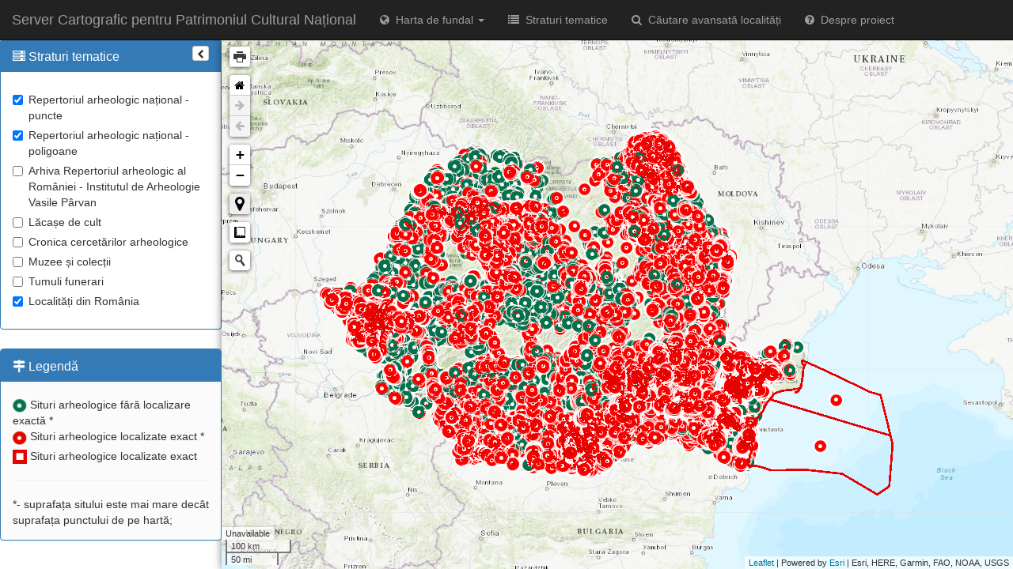

--- FILE ---
content_type: text/html
request_url: https://map.cimec.ro/Mapserver/?layer=ran&cod=15180.02
body_size: 4565
content:
<html>

<head>
    <meta charset="utf-8">
    <meta https-equiv="X-UA-Compatible" content="IE=edge">
    <meta name="viewport" content="initial-scale=1,user-scalable=no,maximum-scale=1,width=device-width">
    <meta name="mobile-web-app-capable" content="yes">
    <meta name="apple-mobile-web-app-capable" content="yes">
    <meta name="description" content="">
    <meta name="author" content="">
    <title>Server Cartografic pentru Patrimoniul Cultural Național</title>


    <!-- Bootstrap -->
    <link rel="stylesheet" href="https://stackpath.bootstrapcdn.com/bootstrap/3.4.1/css/bootstrap.min.css"
        integrity="sha384-HSMxcRTRxnN+Bdg0JdbxYKrThecOKuH5zCYotlSAcp1+c8xmyTe9GYg1l9a69psu" crossorigin="anonymous">

    <!-- Bootstrap Font Awesome -->
    <link rel="stylesheet" href="https://maxcdn.bootstrapcdn.com/font-awesome/4.7.0/css/font-awesome.min.css">

    <!-- Bootstrap DataTable -->
    <link href="https://cdn.datatables.net/plug-ins/9dcbecd42ad/integration/bootstrap/3/dataTables.bootstrap.css"
        rel="stylesheet" />


    <!-- Load Leaflet from CDN -->
    <link rel="stylesheet" href="https://unpkg.com/leaflet@1.6.0/dist/leaflet.css"/>
        
    <!-- Esri Leaflet Geocoder -->

    <!-- <link rel="stylesheet" href="https://unpkg.com/esri-leaflet-geocoder/dist/esri-leaflet-geocoder.css" /> -->
    <link rel="stylesheet" href="https://unpkg.com/esri-leaflet-geocoder@3.1.4/dist/esri-leaflet-geocoder.css" />


    <!--Control Opacity-->

    <link href="Plugins/Leaflet.Control.Opacity-master/dist/L.Control.Opacity.css" rel="stylesheet" />
    <link href="Plugins/NavBar/Leaflet.NavBar.css" rel="stylesheet" />
    <link href="Plugins/Locate/L.Control.Locate.css" rel="stylesheet" />
    <link href="Plugins/Locate/L.Control.Locate.ie.css" rel="stylesheet" />
    <link href="Plugins/MousePosition/L.Control.MousePosition.css" rel="stylesheet" />
    <link href="Plugins/ListM/leaflet-list-markers.css" rel="stylesheet" />
    <link href="Plugins/leaflet-measure-master/leaflet-measure.css" rel="stylesheet" />
    <link href="Plugins/Leaflet.fullscreen-gh-pages/dist/Control.FullScreen.css" rel="stylesheet">


    <link href="Css/app.css" rel="stylesheet" />


    <link rel="apple-touch-icon" sizes="76x76" href="assets/img/favicon-76.png">
    <link rel="apple-touch-icon" sizes="120x120" href="assets/img/favicon-120.png">
    <link rel="apple-touch-icon" sizes="152x152" href="assets/img/favicon-152.png">
    <link rel="icon" sizes="196x196" href="assets/img/favicon-196.png">
    <link rel="icon" type="image/x-icon" href="assets/img/favicon.ico">


    <!-- Global site tag (gtag.js) - Google Analytics -->
    <!-- <script async src="https://www.googletagmanager.com/gtag/js?id=UA-21016364-1"></script>
    <script>
        window.dataLayer = window.dataLayer || [];
        function gtag() { dataLayer.push(arguments); }
        gtag('js', new Date());

        gtag('config', 'UA-21016364-1');
    </script> -->

</head>

<body id="aplicatie">
    <script>
        //Full screen map view
        var mapID = document.getElementById('aplicatie');

        function fullScreenView() {
            mapID.requestFullscreen();
        }
    </script>
    <!--
<script>
        $('.print_map').click(function () {
            window.print();
        })
    </script>
    -->


    <div class="navbar navbar-inverse navbar-fixed-top" role="navigation">
        <div class="container-fluid">
            <div class="navbar-header">
                <button type="button" class="navbar-toggle" data-toggle="collapse" data-target="#Navbar">
                    <a href="#" class="navbar-icon pull-right visible-xs" id="nav-btn"><i
                            class="fa fa-bars fa-lg white"></i></a> </button>
                <a class="navbar-brand visible-lg" href="index.html" data-toggle="collapse"
                    data-target=".navbar-collapse.in">Server Cartografic pentru Patrimoniul Cultural Național</a>
            </div>
            <div class="navbar-collapse collapse" id="Navbar">
                <ul class="nav navbar-nav">
                    <li class="dropdown">
                        <a id="toolsDrop" href="#" role="button" class="dropdown-toggle" data-toggle="dropdown"><i
                                class="fa fa-globe white"></i>&nbsp;&nbsp;Harta de fundal <b class="caret"></b></a>
                        <ul class="dropdown-menu" style="max-height:420px;overflow-y: scroll;">
                             <li><a href="#" data-toggle="collapse" data-target=".navbar-collapse.in"
                                    id="btnFundalAGOLTopo"><i class="fa fa-picture-o"></i>&nbsp;&nbsp;Harta topografica
                                    - ArcGIS Online</a></li>
                            <!--<li><a href="#" data-toggle="collapse" data-target=".navbar-collapse.in"
                                    id="btnFundalAGOLImg"><i class="fa fa-picture-o"></i>&nbsp;&nbsp;Imagine satelitara
                                    - ArcGIS Online</a></li>
                            <li><a href="#" data-toggle="collapse" data-target=".navbar-collapse.in"
                                    id="btnFundalAGOLStImg"><i class="fa fa-picture-o"></i>&nbsp;&nbsp;Strazi/Imagine
                                    satelitara - ArcGIS Online</a></li> -->
                            
                            <li class="divider hidden-xs"></li>
                            <li><a href="#" data-toggle="collapse" data-target=".navbar-collapse.in" id="btnOSM"><i
                                        class="fa fa-picture-o"></i>&nbsp;&nbsp;OpenStreetMap</a></li>
                            <!-- <li><a href="#" data-toggle="collapse" data-target=".navbar-collapse.in" id="btnMapQOSM"><i
                                        class="fa fa-picture-o"></i>&nbsp;&nbsp;MapQuest OpenStreetMap</a></li> -->
                            <li class="divider hidden-xs"></li>
                            <li><a href="#" data-toggle="collapse" data-target=".navbar-collapse.in" id="btnGTopo"><i
                                        class="fa fa-picture-o"></i>&nbsp;&nbsp;Google - Harta Topografica</a></li>
                            <li><a href="#" data-toggle="collapse" data-target=".navbar-collapse.in" id="btnGRoad"><i
                                        class="fa fa-picture-o"></i>&nbsp;&nbsp;Google - Strazi</a></li>
                            <li><a href="#" data-toggle="collapse" data-target=".navbar-collapse.in"
                                    id="btnGSatellite"><i class="fa fa-picture-o"></i>&nbsp;&nbsp;Google - Imagine
                                    Satelitara</a></li>
                            <li><a href="#" data-toggle="collapse" data-target=".navbar-collapse.in" id="btnGHybrid"><i
                                        class="fa fa-picture-o"></i>&nbsp;&nbsp;Google - Strazi/Imagine Satelitara</a>
                            </li>
                            <!-- <li class="divider hidden-xs"></li>
                            <li><a href="#" data-toggle="collapse" data-target=".navbar-collapse.in" id="btnBRoad"><i
                                        class="fa fa-picture-o"></i>&nbsp;&nbsp;Bing - Strazi</a></li>
                            <li><a href="#" data-toggle="collapse" data-target=".navbar-collapse.in"
                                    id="btnBingSatellite"><i class="fa fa-picture-o"></i>&nbsp;&nbsp;Bing - Imagine
                                    Satelitara</a></li>
                            <li><a href="#" data-toggle="collapse" data-target=".navbar-collapse.in"
                                    id="btnBingAerialL"><i class="fa fa-picture-o"></i>&nbsp;&nbsp;Bing - Strazi/Imagine
                                    Satelitara</a></li> -->
                            <!--<li><a href="#" data-toggle="collapse" data-target=".navbar-collapse.in" id="btnBOblique"><i class="fa fa-picture-o"></i>&nbsp;&nbsp;Bing - vedere oblica</a></li>-->
                            <li class="divider hidden-xs"></li>
                            <li><a href="#" data-toggle="collapse" data-target=".navbar-collapse.in"
                                    id="btnOrtofoto2012"><i class="fa fa-picture-o"></i>&nbsp;&nbsp;Ortofoto
                                    2010-2012</a>
                            </li>
                            <li><a href="#" data-toggle="collapse" data-target=".navbar-collapse.in"
                                    id="btnOrtofoto2016"><i class="fa fa-picture-o"></i>&nbsp;&nbsp;Ortofoto
                                    2014-2016</a>
                            </li>
                            <li class="divider hidden-xs"></li>
                            <li><a href="#" data-toggle="collapse" data-target=".navbar-collapse.in" id="btnPTragere"><i
                                        class="fa fa-picture-o"></i>&nbsp;&nbsp;Planuri directoare de tragere</a></li>
                            <li><a href="#" data-toggle="collapse" data-target=".navbar-collapse.in"
                                    id="btnHAustriece"><i class="fa fa-picture-o"></i>&nbsp;&nbsp;Harti austriece</a>
                            </li>
                            <li><a href="#" data-toggle="collapse" data-target=".navbar-collapse.in"
                                    id="btnHSovietice"><i class="fa fa-picture-o"></i>&nbsp;&nbsp;Harti sovietice</a>
                            </li>
                            <li><a href="#" data-toggle="collapse" data-target=".navbar-collapse.in"
                                    id="btnTelegrafoPostala"><i class="fa fa-picture-o"></i>&nbsp;&nbsp;Harta
                                    telegrafo-postala</a>
                            </li>
                            <li><a href="#" data-toggle="collapse" data-target=".navbar-collapse.in"
                                id="btnFundalAGOLNatGeo"><i class="fa fa-picture-o"></i>&nbsp;&nbsp;National
                                Geographic - ArcGIS Online</a></li>


                        </ul>
                    </li>
                    <li><a href="#" data-toggle="collapse" data-target=".navbar-collapse" id="btnST"><i
                                class="fa fa-list white"></i>&nbsp;&nbsp;Straturi tematice</a></li>
                    <li><a href="cauta.html" data-toggle="collapse" data-target=".navbar-collapse" id="btnALoc"><i
                                class="fa fa-search white"></i>&nbsp;&nbsp;Căutare avansată localități</a></li>
                    <li><a href="#" data-toggle="collapse" data-target=".navbar-collapse" id="btnDespreProiect"><i
                                class="fa fa-question-circle white"></i>&nbsp;&nbsp;Despre proiect</a>
                    </li>

                    <!-- <li><a href="#" data-toggle="collapse" data-target=".navbar-collapse" onclick="fullScreenView()" class="leaflet-control-fullscreen-button" style=" background-position:0 -26px;"><img src="plugins/Leaflet.fullscreen-gh-pages/dist/fullscreen.png"></a></li> -->

                    <!--   <li><a href="#" data-toggle="collapse" data-target=".navbar-collapse" onclick="print_map()"><i
                                class="fa fa-print white"></i>&nbsp;&nbsp;Printează</a></li> -->
                    <!--Coordonator: Bogdan Şandric. Documentariști-analiști: Oana Borlean, Marius Streinu, Mihaela Buruiana; Dezvoltare webgis: Ionut Sandric-->
                </ul>
            </div>
            <!--/.navbar-collapse -->
        </div>
    </div>

    <div id="container-fluid p-3">
        <div id="panouDP">
            <div class="sidebar-wrapper">
                <div class="panel panel-primary" id="features">
                    <div class="panel-heading">
                        <h3 class="panel-title">Despre proiect
                            <button type="button" class="btn btn-xs btn-default pull-right" id="btnAscundeDP"><i
                                    class="fa fa-chevron-left"></i></button>
                        </h3>
                    </div>
                    <div class="panel-body">
                        <p>
                            Bază de date întreţinută şi administrată de Institutul Național al Patrimoniului<br>
                            Dezvoltare webgis: Ionut Sandric <a href="mailto:ionut.sandric@cimec.ro">Email</a>
                        </p>
                    </div>
                </div>
            </div>
        </div>
        <!---->
        <div id="panouST">
            <div class="sidebar-wrapper">
                <div class="panel panel-primary" id="features">
                    <div class="panel-heading">
                        <h3 class="panel-title">
                            <i class="fa fa-server" aria-hidden="true"></i> Straturi tematice
                          <button type="button" class="btn btn-xs btn-default pull-right" id="btnAscundeST">
                                <i class="fa fa-chevron-left"></i></button>
                        </h3>
                    </div>
                    <div class="panel-body">
                        <!-- <div class="checkbox">
                            <label><input type="checkbox" value="rane" checked id="chkRane">Repertoriul arheologic național - localizare exactă</label>
                        </div> -->
                        <div class="checkbox">
                            <label><input type="checkbox" value="ran" checked id="chkRan">Repertoriul arheologic
                                național - puncte
                            </label>
                            <!-- fără localizare exactă -->
                        </div>
                        <div class="checkbox">
                            <label><input type="checkbox" value="ran_poligon" checked id="chkRanPol">Repertoriul
                                arheologic național - poligoane</label>
                        </div>
                        <div class="checkbox">
                            <label><input type="checkbox" value="rar" id="chkRar">Arhiva Repertoriul arheologic al
                                României - Institutul de Arheologie Vasile Pârvan</label>
                        </div>
                        <div class="checkbox">
                            <label><input type="checkbox" value="culte" id="chkCulte">Lăcașe de cult</label>
                        </div>
                        <div class="checkbox">
                            <label><input type="checkbox" value="cronica" id="chkCronica">Cronica cercetărilor
                                arheologice</label>
                        </div>
                        <div class="checkbox">
                            <label><input type="checkbox" value="muzee" id="chkMuzee">Muzee și colecții</label>
                        </div>
                        <div class="checkbox">
                            <label><input type="checkbox" value="tumuli" id="chkTumuli">Tumuli funerari</label>
                        </div>
                        <div class="checkbox">
                            <label><input type="checkbox" value="locRo" checked id="chkLocRo">Localități din
                                România</label>
                        </div>




                    </div>
                </div>
            </div>
        </div>
        <style>

.myClass {
       padding-top:50%;
       padding-left: 50%;
    }
        </style>


        <div id="divHarta"></div>



        <div id="divLegenda" class="panel panel-primary"
            style="position: absolute; bottom: 16px;  word-wrap: break-word;">
            <div class="panel-heading">
                <h3 class="panel-title"><i class="fa fa-map-signs" aria-hidden="true"></i> Legendă</h3>
            </div>
            <div class="panel-body">
                <div id="lgdRan" style="margin-top:4px;">
                    <img src="Css/Imagini/RANg.png" width="18px" height="18px"> Situri arheologice fără
                    localizare 
                    exactă *<br> <img src="Css/Imagini/RANr.png" width="18px" height="18px"> Situri arheologice
                    localizate exact *
                    
                </div>
                <!-- Situri arheologice fără localizare <br> exactă -->
                <!-- <div id="lgdRane" style="display:none;margin-top:4px;"><img src="Css/Imagini/RANr.png" width="18px" height="18px"> Situri arheologice localizate exact</div> -->
                <div id="lgdRanp" style="margin-top:4px;"> <img src="Css/Imagini/RANp.png" width="18px" height="18px">
                    Situri arheologice localizate exact </div>
                <div id="lgdRar" style="display:none;margin-top:4px;"> <img src="Css/Imagini/RANb.png" width="18px"
                        height="18px"> - Arhiva Inst. Arheologic V. Pârvan</div>
                <div id="lgdCulte" style="display:none;margin-top:4px;"> <img src="Css/Imagini/lacase.png" width="18px"
                        height="18px"> - Lăcașe de cult</div>
                <div id="lgdCronica" style="display:none;margin-top:4px;"> <img src="Css/Imagini/CCA.png" width="18px"
                        height="18px"> - Cronica Cercetărilor Arheologice</div>
                <div id="lgdMuzee" style="display:none;margin-top:4px;"> <img src="Css/Imagini/muzee.png" width="18px"
                        height="18px"> - Muzee, colecții</div>
                <div id="lgdTumuli" style="display:none;margin-top:4px;"> <img src="Css/Imagini/Tumuli.png" width="18px"
                        height="18px"> - Tumuli funerari</div>
                        <hr>
                        *- suprafața sitului este mai mare decât suprafața punctului de pe hartă;         
            </div>
        </div>


    </div>
    

    <!-- <div id="divCauta" class="map-tooltip" style="display: block;">
        <input id="txtCauta" type="text" placeholder="Cauta localitate (fara diacritice)" class="form-control">
    </div> -->

    <div id="ocupat" , style="z-index: 5000;"></div>

    

    <script src="https://code.jquery.com/jquery-3.4.1.min.js"></script>

    <script src="https://code.jquery.com/ui/1.12.1/jquery-ui.min.js"
        integrity="sha256-VazP97ZCwtekAsvgPBSUwPFKdrwD3unUfSGVYrahUqU=" crossorigin="anonymous"></script>


    <!-- Bootstrap -->
    <script src="https://stackpath.bootstrapcdn.com/bootstrap/3.4.1/js/bootstrap.min.js"
        integrity="sha384-aJ21OjlMXNL5UyIl/XNwTMqvzeRMZH2w8c5cRVpzpU8Y5bApTppSuUkhZXN0VxHd" crossorigin="anonymous">
    </script>

    <!-- Bootstrap DataTable -->
    <script src="https://cdn.datatables.net/1.10.4/js/jquery.dataTables.min.js"></script>
    <script src="https://cdn.datatables.net/plug-ins/9dcbecd42ad/integration/bootstrap/3/dataTables.bootstrap.js">
    </script>


    <script src="https://unpkg.com/leaflet@1.6.0/dist/leaflet.js"
        integrity="sha512-gZwIG9x3wUXg2hdXF6+rVkLF/0Vi9U8D2Ntg4Ga5I5BZpVkVxlJWbSQtXPSiUTtC0TjtGOmxa1AJPuV0CPthew=="
        crossorigin=""></script>

    <!--Google-->
    <!-- <script src="https://maps.google.com/maps/api/js?v=3&sensor=false"></script> -->
    <script src="https://maps.googleapis.com/maps/api/js?key=AIzaSyBHyilBynLhbjydgVjX0EtcDLofpnkr89M" async defer>
    </script>                                               
    <!--Esri-->

    <link rel="stylesheet" href="Plugins/S_Loc/Control.Geocoder.css" />
    <script src="Plugins/S_Loc/Control.Geocoder.js"></script>
    <!-- Load Esri Leaflet from CDN -->
    <script src="https://unpkg.com/esri-leaflet@2.3.3/dist/esri-leaflet.js"
        integrity="sha512-cMQ5e58BDuu1pr9BQ/eGRn6HaR6Olh0ofcHFWe5XesdCITVuSBiBZZbhCijBe5ya238f/zMMRYIMIIg1jxv4sQ=="
        crossorigin=""></script>
    <script src="https://unpkg.com/esri-leaflet-geocoder@2.3.2/dist/esri-leaflet-geocoder.js"
        integrity="sha512-8twnXcrOGP3WfMvjB0jS5pNigFuIWj4ALwWEgxhZ+mxvjF5/FBPVd5uAxqT8dd2kUmTVK9+yQJ4CmTmSg/sXAQ=="
        crossorigin=""></script>
    <!--Esri-->
    <!--Bing-->
    <script src="Plugins/Shramov/Bing.js"></script>
    <!--Bing-->
    <!--<script src="//api.tiles.mapbox.com/mapbox.js/plugins/leaflet-markercluster/v0.4.0/leaflet.markercluster.js"></script>-->
    <!-- <script src="Plugins/Shramov/Google.js"></script> -->
    <script src="https://unpkg.com/leaflet.gridlayer.googlemutant@latest/dist/Leaflet.GoogleMutant.js"></script>
    <script src="Plugins/NavBar/Leaflet.NavBar.js"></script>
    <script src="Plugins/Locate/L.Control.Locate.js"></script>
    <script src="Plugins/MousePosition/L.Control.MousePosition.js"></script>
    <script src="Plugins/leaflet-measure-master/leaflet-measure.js"></script>

    <script src="Plugins/Leaflet.Control.Opacity-master/dist/L.Control.Opacity.js"></script>
    <!-- <script src="https://js.arcgis.com/3.18compact/"></script> -->
    <!-- <script src="https://js.arcgis.com/4.22/"></script> -->
    <script src="https://js.arcgis.com/4.25/"></script>

    <script src="Plugins/ListM/leaflet-list-markers.js"></script>
    <script src="Plugins/Leaflet.fullscreen-gh-pages/dist/Control.FullScreen.js"></script>

    <script src="Plugins/Browser-print/leaflet.browser.print.min.js"></script>
    <script src="Javascript/app.js"></script>
    <script src="Javascript/jeton.js"></script>

</body>

</html>



--- FILE ---
content_type: text/css
request_url: https://map.cimec.ro/Mapserver/Plugins/Leaflet.Control.Opacity-master/dist/L.Control.Opacity.css
body_size: 531
content:
input[type='range'] {
    -webkit-appearance: none;
    -webkit-tap-highlight-color: rgba(255, 255, 255, 0);
    width: 110px;
    height: 10px;
    margin: 0;
    border: none;
    padding: 1px 2px;
    border-radius: 30px;
    background: #f1f0ee;
    outline: none
}

input[type='range']::-ms-track {
    border: inherit;
    color: transparent;
    background: transparent
}

input[type='range']::-ms-fill-lower,
input[type='range']::-ms-fill-upper {
    background: transparent
}

input[type='range']::-ms-tooltip {
    display: none
}

input[type='range']::-ms-thumb {
    width: 15px;
    height: 18px;
    border-radius: 12px;
    border: 0;
    background-image: linear-gradient(to bottom, #1253a4 0, #1253a4 100%)
}

.leaflet-control-layers-label {
    margin: 0 0 8px 1px;
    padding-left: 2px;
    text-align: center;
    background-color:#0075ff;
    color: #fff;
    font-weight: bold;
}

--- FILE ---
content_type: text/css
request_url: https://map.cimec.ro/Mapserver/Plugins/Locate/L.Control.Locate.css
body_size: 370
content:
.leaflet-touch .leaflet-bar-part-single {
    -webkit-border-radius: 7px;
    border-radius: 7px;
    border-bottom: none;
}

.leaflet-control-locate a {
    border: 0px;
    /*font-size: 1.4em;
    margin-left: 1px;
    color: #444;*/
}

.leaflet-control-locate.active a {
    color: #2074B6;
}

.leaflet-control-locate.active.following a {
    color: #FC8428;
}

.leaflet-touch .leaflet-control-locate {
    box-shadow: none;
    /*border: 2px solid rgba(0,0,0,.2);*/
    /*background-clip: padding-box;*/
}


--- FILE ---
content_type: text/css
request_url: https://map.cimec.ro/Mapserver/Plugins/Locate/L.Control.Locate.ie.css
body_size: 234
content:
/* Conditional stylesheet for IE. */

.leaflet-control-locate {
	border: 3px solid #999;
}

.leaflet-control-locate a {
	background-color: #eee;
}

.leaflet-control-locate a:hover {
	background-color: #fff;
}


--- FILE ---
content_type: text/css
request_url: https://map.cimec.ro/Mapserver/Plugins/ListM/leaflet-list-markers.css
body_size: 801
content:
 
.leaflet-container .list-markers {
	position:relative;
	float:left;
	color:#1978cf;
	-moz-border-radius: 4px;
	-webkit-border-radius: 4px;
	border-radius: 4px;
	/*background-color: rgba(0, 0, 0, 0.25);*/
	background-color: rgba(255, 255, 255, 0.4);
	z-index:1000;	
	box-shadow: 0 1px 7px rgba(0,0,0,0.65);
	margin-left:10px;
	margin-top:10px;

	min-width:26px;
	min-height:26px;
}

.leaflet-control.list-markers .list-markers-toggle {
	display: none;
}
.leaflet-control.list-markers.list-markers-collapsed .list-markers-toggle {
	display: block;
}
.list-markers-ul {
/*	border: 1px solid blue;*/
	list-style: none;
	padding: 0;
	margin: 0;
}
.list-markers-li {
	padding: 0;
	margin: 0;
	clear: both;	
	border-bottom: 1px solid #666;
}
.list-markers-li:first-child {
	border: none;
}
.list-markers-li img {
	float: left;
	width: 12px;
	height: 20px;
	margin-right: 4px;
}
.list-markers-li b {
	float: right;
}
.list-markers-li span {
	float: left;
}
.list-markers-li a {
	display: block;
	float: left;
	line-height: 20px;
	width: 120px;
	overflow: hidden;
	margin: 1px;
	padding: 2px 4px;
	border-radius: 4px;
	font-size: 14px;
	color: #666;	
	text-decoration: none;
}
.list-markers-li a:hover {
	color: #0078A8;
	text-decoration: none;
	background-color: rgba(255, 255, 255, 0.8);
}
.leaflet-control.list-markers .list-markers-ul {
	display: block;
}
.leaflet-control.list-markers.list-markers-collapsed .list-markers-ul {
	display: none;
}

.list-markers .list-markers-toggle {
	display:block;
	float:left;
	width:26px;
	height:26px;
	background: url('../images/list-icon.png') no-repeat 2px 2px;
	border-radius:4px;
}
.list-markers .list-markers-toggle:hover,
.list-markers .list-markers-toggle.active:hover {
	background: url('../images/list-icon.png') no-repeat 2px -24px #fff;
}
.list-markers .list-markers-toggle.active {
	background: url('../images/list-icon.png') no-repeat 2px -50px #fff;
}





--- FILE ---
content_type: text/css
request_url: https://map.cimec.ro/Mapserver/Css/app.css
body_size: 1248
content:

html, body, #container {
    height: 100%;
    width: 100vw;
    overflow: hidden;
}

body {
    padding-top: 49px;
}

#divLegenda {
    background: #fbfbfb none no-repeat scroll 0 0;
    width: 280px;
    float: left;
    -webkit-transition: all 0.25s ease-out;
    -moz-transition: all 0.25s ease-out;
    transition: all 0.25s ease-out;
}
#divHarta {
    width: auto;
    height:100%;
    box-shadow: 0 0 10px rgba(0,0,0,0.5);
    display: block;
    margin-left: auto;
    margin-right: auto;
  
}

#panouST {
    width: 280px;
    height: 100%;
    max-width: 100%;
    float: left;
    -webkit-transition: all 0.25s ease-out;
    -moz-transition: all 0.25s ease-out;
    transition: all 0.25s ease-out;
}

#btnAscundeST {
    margin-top: -2px;
}

.navbar-form .has-feedback .form-control-feedback {
    top: 10px;
}


#searchicon {
    position: relative;
    margin-right: 2px;
    float: right;
}

.form-control {
    text-align: right;
    opacity: 0.9;
}

.leaflet-control-locate {
    border: 0px;
    font-size: 1.7em;
}

.fa {
    margin-top: 3px;
    position: relative;
}

/* .ui-autocomplete {
    position: absolute;
    top: 100%;
    left: 0;
    z-index: 1000;
    float: left;
    display: none;
    min-width: 160px;
    padding: 4px 0;
    margin: 0 0 10px 25px;
    list-style: none;
    background-color: #ffffff;
    border-color: #ccc;
    border-color: rgba(0, 0, 0, 0.2);
    border-style: solid;
    border-width: 1px;
    -webkit-border-radius: 5px;
    -moz-border-radius: 5px;
    border-radius: 5px;
    -webkit-box-shadow: 0 5px 10px rgba(0, 0, 0, 0.2);
    -moz-box-shadow: 0 5px 10px rgba(0, 0, 0, 0.2);
    box-shadow: 0 5px 10px rgba(0, 0, 0, 0.2);
    -webkit-background-clip: padding-box;
    -moz-background-clip: padding;
    background-clip: padding-box;
    *border-right-width: 2px;
    *border-bottom-width: 2px;
    max-height: 200px;
    overflow: auto;
} */

#ocupat {
    background-image: url(Imagini/ajax-loader.gif);
    /* z-index: 5000; */
    left: 45%;
    top: 45%;
    position: absolute;
    width: 220px;
    height: 19px;
}

/*.ui-menu-item > a.ui-corner-all {
    display: block;
    padding: 3px 15px;
    clear: both;
    font-weight: normal;
    line-height: 18px;
    color: #555555;
    white-space: nowrap;
    text-decoration: none;
}

.ui-state-hover, .ui-state-active {
    color: rgba(0,0,0,0.5);
    text-decoration: none;
    background-color: #0088cc;
    border-radius: 0px;
    -webkit-border-radius: 0px;
    -moz-border-radius: 0px;
    background-image: none;
}*/



.leaflet-popup-content-wrapper, .leaflet-popup-tip{
  max-height: 60vh;
  overflow-y: auto;

}
.leaflet-popup-content-wrapper i{
    text-decoration: underline;
}
#info {
    top: 92px;
    color: #444;
    height: auto;
    font-family: arial;
    font-weight: bold;
    left: 69px;
    margin: 5px;
    padding: 10px;
    position: absolute;
    width: 260px;
    z-index: 40;
    border: solid 1px #003300;
    border-radius: 4px;
    background-color: #E5E5E5;
 }


--- FILE ---
content_type: text/plain;charset=utf-8
request_url: https://eism.geo-spatial.ro/eismgeo/rest/services/Patrimoniu/PatrimoniuWM/MapServer/?callback=window._EsriLeafletCallbacks.c5&f=json
body_size: 779
content:
window._EsriLeafletCallbacks.c5({"currentVersion":10.31,"serviceDescription":"","mapName":"Layers","description":"","copyrightText":"","supportsDynamicLayers":false,"layers":[{"id":0,"name":"Repertoriul arheologic national","parentLayerId":-1,"defaultVisibility":true,"subLayerIds":null,"minScale":0,"maxScale":0},{"id":1,"name":"Repertoriul arheologic al Romaniei","parentLayerId":-1,"defaultVisibility":false,"subLayerIds":null,"minScale":0,"maxScale":0},{"id":2,"name":"Culte","parentLayerId":-1,"defaultVisibility":false,"subLayerIds":null,"minScale":0,"maxScale":0},{"id":3,"name":"Cronica","parentLayerId":-1,"defaultVisibility":false,"subLayerIds":null,"minScale":0,"maxScale":0},{"id":4,"name":"Muzee","parentLayerId":-1,"defaultVisibility":false,"subLayerIds":null,"minScale":0,"maxScale":0},{"id":5,"name":"Tumuli","parentLayerId":-1,"defaultVisibility":false,"subLayerIds":null,"minScale":0,"maxScale":0},{"id":6,"name":"Repertoriul arheologic national","parentLayerId":-1,"defaultVisibility":true,"subLayerIds":null,"minScale":0,"maxScale":0}],"tables":[],"spatialReference":{"wkid":102100,"latestWkid":3857},"singleFusedMapCache":false,"initialExtent":{"xmin":2204717.7322950857,"ymin":5372540.282673345,"xmax":3325668.4170059357,"ymax":6184487.69957458,"spatialReference":{"wkid":102100,"latestWkid":3857}},"fullExtent":{"xmin":2055955.818321363,"ymin":5349532.298380666,"xmax":3513600.847074043,"ymax":6147167.496855483,"spatialReference":{"wkid":102100,"latestWkid":3857}},"minScale":0,"maxScale":0,"units":"esriMeters","supportedImageFormatTypes":"PNG32,PNG24,PNG,JPG,DIB,TIFF,EMF,PS,PDF,GIF,SVG,SVGZ,BMP","documentInfo":{"Title":"","Author":"","Comments":"","Subject":"","Category":"","AntialiasingMode":"None","TextAntialiasingMode":"Force","Keywords":""},"capabilities":"Map,Query,Data","supportedQueryFormats":"JSON, AMF","exportTilesAllowed":false,"maxRecordCount":1000,"maxImageHeight":4096,"maxImageWidth":4096,"supportedExtensions":"WMSServer"});

--- FILE ---
content_type: application/javascript
request_url: https://map.cimec.ro/Mapserver/Plugins/Leaflet.Control.Opacity-master/dist/L.Control.Opacity.js
body_size: 1704
content:
L.Control.Opacity = L.Control.extend({
    options: {
        collapsed: !1,
        position: "topright",
        label: "Opacitate"
    },
    initialize: function (t, e) {
        for (const i in L.Util.setOptions(this, e), this._layerControlInputs = [], this._layers = [], this._lastZIndex = 0, t) this._addLayer(t[i], i, !0)
    },
    onAdd: function (t) {
        return this._initLayout(), this._update(), this._container
    },
    expand: function () {
        L.DomUtil.addClass(this._container, "leaflet-control-layers-expanded"), this._form.style.height = null;
        var t = this._map.getSize().y - (this._container.offsetTop + 50);
        return t < this._form.clientHeight ? (L.DomUtil.addClass(this._form, "leaflet-control-layers-scrollbar"), this._form.style.height = t + "px") : L.DomUtil.removeClass(this._form, "leaflet-control-layers-scrollbar"), this
    },
    collapse: function () {
        return L.DomUtil.removeClass(this._container, "leaflet-control-layers-expanded"), this
    },
    _initLayout: function () {
        const t = "leaflet-control-layers",
            e = this._container = L.DomUtil.create("div", t),
            i = this.options.collapsed;
        if (e.setAttribute("aria-haspopup", !0), L.DomEvent.disableClickPropagation(e), L.DomEvent.disableScrollPropagation(e), this.options.label) {
            const o = L.DomUtil.create("p", t + "-label");
            o.innerHTML = this.options.label, e.appendChild(o)
        }
        var s = this._form = L.DomUtil.create("form", t + "-list");
        i && (this._map.on("click zoom move", this.collapse, this), L.Browser.android || L.DomEvent.on(e, {
            mouseenter: this.expand,
            mouseleave: this.collapse
        }, this));
        const a = this._layersLink = L.DomUtil.create("a", t + "-toggle", e);
        a.href = "#", a.title = "Layers", L.Browser.touch ? (L.DomEvent.on(a, "click", L.DomEvent.stop), L.DomEvent.on(a, "click", this.expand, this)) : L.DomEvent.on(a, "focus", this.expand, this), i || this.expand(), this._baseLayersList = L.DomUtil.create("div", t + "-base", s), this._separator = L.DomUtil.create("div", t + "-separator", s), this._overlaysList = L.DomUtil.create("div", t + "-overlays", s), e.appendChild(s)
    },
    _getLayer: function (e) {
        for (let t = 0; t < this._layers.length; t++)
            if (this._layers[t] && L.Util.stamp(this._layers[t].layer) === e) return this._layers[t]
    },
    _addLayer: function (t, e, i) {
        this._layers.push({
            layer: t,
            name: e,
            overlay: i
        })
    },
    _update: function () {
        if (!this._container) return this;
        L.DomUtil.empty(this._baseLayersList), L.DomUtil.empty(this._overlaysList), this._layerControlInputs = [];
        let t, e, i, s, a = 0;
        for (i = 0; i < this._layers.length; i++) s = this._layers[i], this._addItem(s), e = e || s.overlay, t = t || !s.overlay, a += s.overlay ? 0 : 1;
        this.options.hideSingleBase && (t = t && 1 < a, this._baseLayersList.style.display = t ? "" : "none"), this._separator.style.display = e && t ? "" : "none"
    },
    _addItem: function (t) {
        const e = document.createElement("label"),
            i = document.createElement("input");
        t.overlay ? (i.type = "range", i.className = "leaflet-control-layers-range", i.min = 0, i.max = 100, i.value = 100 * t.layer.options.opacity) : i = this._createRadioElement("leaflet-base-layers", checked), this._layerControlInputs.push(i), i.layerId = L.Util.stamp(t.layer), i.addEventListener("input", t => {
            t = t.target.value;
            const e = this._getLayer(i.layerId).layer;
            void 0 === e._url || e.setOpacity(Number(t / 100))
        });
        const s = document.createElement("span");
        s.innerHTML = " " + t.name;
        const a = document.createElement("div"),
            o = document.createElement("div");
        e.appendChild(a), a.appendChild(s), e.appendChild(o), o.appendChild(i);
        const l = t.overlay ? this._overlaysList : this._baseLayersList;
        l.appendChild(e)
    }
}), L.control.opacity = function (t, e) {
    return new L.Control.Opacity(t, e)
};

--- FILE ---
content_type: text/plain;charset=utf-8
request_url: https://eism.geo-spatial.ro/eismgeo/rest/services/Patrimoniu/PatrimoniuWM/MapServer/export?bbox=2030107.3517806032%2C6360048.909239722%2C3759679.8648748766%2C5199505.752953464&size=1000%2C671&dpi=96&format=png24&transparent=true&bboxSR=3857&imageSR=3857&layers=show%3A0&callback=window._EsriLeafletCallbacks.c2&f=json
body_size: 328
content:
window._EsriLeafletCallbacks.c2({"href":"https://eism.geo-spatial.ro/eismgeo/rest/directories/arcgisoutput/Patrimoniu/PatrimoniuWM_MapServer/_ags_map43aa0989141f42ca8ef523f938006608.png","width":1000,"height":671,"extent":{"xmin":2030107.3517806022,"ymin":5199505.7529534642,"xmax":3759679.864874877,"ymax":6360048.9092397224,"spatialReference":{"wkid":102100,"latestWkid":3857}},"scale":6536953.9046900729});

--- FILE ---
content_type: application/javascript
request_url: https://map.cimec.ro/Mapserver/Plugins/NavBar/Leaflet.NavBar.js
body_size: 1587
content:
/*
*  Simple navigation control that allows back and forward navigation through map's view history
*/

(function() {
  L.Control.NavBar = L.Control.extend({
    options: {
      position: 'topleft',
      //center:,
      //zoom :,
      forwardTitle: 'Mergeți înainte în istoricul vizualizării hărții',
      backTitle: 'Întoarceți-vă în istoricul vizualizării hărții',
      homeTitle: 'Accesați harta de pornire'
    },

    onAdd: function(map) {

      // Set options
      if (!this.options.center) {
        this.options.center = map.getCenter();
      }
      if (!this.options.zoom) {
        this.options.zoom = map.getZoom();
      }
      options = this.options;

      // Create toolbar
      var controlName = 'leaflet-control-navbar',
      container = L.DomUtil.create('div', controlName + ' leaflet-bar');

      // Add toolbar buttons
      this._homeButton = this._createButton(options.homeTitle, controlName + '-home', container, this._goHome);
      this._fwdButton = this._createButton(options.forwardTitle, controlName + '-fwd', container, this._goFwd);
      this._backButton = this._createButton(options.backTitle, controlName + '-back', container, this._goBack);

      // Initialize view history and index
      this._viewHistory = [{center: this.options.center, zoom: this.options.zoom}];
      this._curIndx = 0;
      this._updateDisabled();
      map.once('moveend', function() {this._map.on('moveend', this._updateHistory, this);}, this);
      // Set intial view to home
      map.setView(options.center, options.zoom);

      return container;
    },

    onRemove: function(map) {
      map.off('moveend', this._updateHistory, this);
    },

    _goHome: function() {
      this._map.setView(this.options.center, this.options.zoom);
      // console.log(window.location);
      // var url_start = window.location;
      // // window.location.href = "";
      // window.location.replace(url_start);
    },

    _goBack: function() {
      if (this._curIndx !== 0) {
        this._map.off('moveend', this._updateHistory, this);
        this._map.once('moveend', function() {this._map.on('moveend', this._updateHistory, this);}, this);
        this._curIndx--;
        this._updateDisabled();
        var view = this._viewHistory[this._curIndx];
        this._map.setView(view.center, view.zoom);
      }
    },

    _goFwd: function() {
      if (this._curIndx != this._viewHistory.length - 1) {
        this._map.off('moveend', this._updateHistory, this);
        this._map.once('moveend', function() {this._map.on('moveend', this._updateHistory, this);}, this);
        this._curIndx++;
        this._updateDisabled();
        var view = this._viewHistory[this._curIndx];
        this._map.setView(view.center, view.zoom);
      }
    },

    _createButton: function(title, className, container, fn) {
      // Modified from Leaflet zoom control

      var link = L.DomUtil.create('a', className, container);
      link.href = '#';
      link.title = title;

      L.DomEvent
      .on(link, 'mousedown dblclick', L.DomEvent.stopPropagation)
      .on(link, 'click', L.DomEvent.stop)
      .on(link, 'click', fn, this)
      .on(link, 'click', this._refocusOnMap, this);

      return link;
    },

    _updateHistory: function() {
      var newView = {center: this._map.getCenter(), zoom: this._map.getZoom()};
      var insertIndx = this._curIndx + 1;
      this._viewHistory.splice(insertIndx, this._viewHistory.length - insertIndx, newView);
      this._curIndx++;
      // Update disabled state of toolbar buttons
      this._updateDisabled();
    },

    _setFwdEnabled: function(enabled) {
      var leafletDisabled = 'leaflet-disabled';
      var fwdDisabled = 'leaflet-control-navbar-fwd-disabled';
      if (enabled === true) {
        L.DomUtil.removeClass(this._fwdButton, fwdDisabled);
        L.DomUtil.removeClass(this._fwdButton, leafletDisabled);
      }else {
        L.DomUtil.addClass(this._fwdButton, fwdDisabled);
        L.DomUtil.addClass(this._fwdButton, leafletDisabled);
      }
    },

    _setBackEnabled: function(enabled) {
      var leafletDisabled = 'leaflet-disabled';
      var backDisabled = 'leaflet-control-navbar-back-disabled';
      if (enabled === true) {
        L.DomUtil.removeClass(this._backButton, backDisabled);
        L.DomUtil.removeClass(this._backButton, leafletDisabled);
      }else {
        L.DomUtil.addClass(this._backButton, backDisabled);
        L.DomUtil.addClass(this._backButton, leafletDisabled);
      }
    },

    _updateDisabled: function() {
      if (this._curIndx == (this._viewHistory.length - 1)) {
        this._setFwdEnabled(false);
      }else {
        this._setFwdEnabled(true);
      }

      if (this._curIndx <= 0) {
        this._setBackEnabled(false);
      }else {
        this._setBackEnabled(true);
      }
    }

   

  });

  L.control.navbar = function(options) {
    return new L.Control.NavBar(options);
  };

})();


--- FILE ---
content_type: text/plain;charset=utf-8
request_url: https://eism.geo-spatial.ro/eismgeo/rest/services/Patrimoniu/PatrimoniuWM/MapServer/export?bbox=2030107.3517806032%2C6360048.909239722%2C3759679.8648748766%2C5199505.752953464&size=1000%2C671&dpi=96&format=png24&transparent=true&bboxSR=3857&imageSR=3857&layers=show%3A0&callback=window._EsriLeafletCallbacks.c7&f=json
body_size: 329
content:
window._EsriLeafletCallbacks.c7({"href":"https://eism.geo-spatial.ro/eismgeo/rest/directories/arcgisoutput/Patrimoniu/PatrimoniuWM_MapServer/_ags_mapaab107f07b4c4b2fbdf2d0a347bca211.png","width":1000,"height":671,"extent":{"xmin":2030107.3517806022,"ymin":5199505.7529534642,"xmax":3759679.864874877,"ymax":6360048.9092397224,"spatialReference":{"wkid":102100,"latestWkid":3857}},"scale":6536953.9046900729});

--- FILE ---
content_type: text/plain;charset=utf-8
request_url: https://eism.geo-spatial.ro/eismgeo/rest/services/Toponimie/ToponimieRomania/MapServer/export?bbox=2030107.3517806032%2C6360048.909239722%2C3759679.8648748766%2C5199505.752953464&size=1000%2C671&dpi=96&format=png24&transparent=true&bboxSR=3857&imageSR=3857&layers=show%3A0&callback=window._EsriLeafletCallbacks.c6&f=json
body_size: 331
content:
window._EsriLeafletCallbacks.c6({"href":"https://eism.geo-spatial.ro/eismgeo/rest/directories/arcgisoutput/Toponimie/ToponimieRomania_MapServer/_ags_mapf983caafe9824be1bab76f8181db02af.png","width":1000,"height":671,"extent":{"xmin":2030107.3517806022,"ymin":5199505.7529534642,"xmax":3759679.864874877,"ymax":6360048.9092397224,"spatialReference":{"wkid":102100,"latestWkid":3857}},"scale":6536953.9046900729});

--- FILE ---
content_type: application/javascript
request_url: https://map.cimec.ro/Mapserver/Javascript/jeton.js
body_size: 228
content:

var jeton = "WK1kSfll5cAEdhbrk10BDOxeiXUxRh9vNNcNvV7bgsJegqQD037nF4EyhrhGSBPzsPInQc8UldWa-PxcIvwUPw..";


--- FILE ---
content_type: application/javascript
request_url: https://map.cimec.ro/Mapserver/Plugins/Locate/L.Control.Locate.js
body_size: 4401
content:
/*!
Copyright (c) 2014 Dominik Moritz

This file is part of the leaflet locate control. It is licensed under the MIT license.
You can find the project at: https://github.com/domoritz/leaflet-locatecontrol
*/
(function (factory, window) {
     // see https://github.com/Leaflet/Leaflet/blob/master/PLUGIN-GUIDE.md#module-loaders
     // for details on how to structure a leaflet plugin.

    // define an AMD module that relies on 'leaflet'
    if (typeof define === 'function' && define.amd) {
        define(['leaflet'], factory);

    // define a Common JS module that relies on 'leaflet'
    } else if (typeof exports === 'object') {
        module.exports = factory(require('leaflet'));
    }

    // attach your plugin to the global 'L' variable
    if(typeof window !== 'undefined' && window.L){
        window.L.Locate = factory(L);
    }

} (function (L){
    L.Control.Locate = L.Control.extend({
        options: {
            position: 'topleft',
            drawCircle: true,
            follow: false,  // follow with zoom and pan the user's location
            stopFollowingOnDrag: false, // if follow is true, stop following when map is dragged (deprecated)
            // if true locate control remains active on click even if the user's location is in view.
            // clicking control will just pan to location
            remainActive: false,
            markerClass: L.circleMarker, // L.circleMarker or L.marker
            // range circle
            circleStyle: {
                color: '#136AEC',
                fillColor: '#136AEC',
                fillOpacity: 0.15,
                weight: 2,
                opacity: 0.5
            },
            // inner marker
            markerStyle: {
                color: '#136AEC',
                fillColor: '#2A93EE',
                fillOpacity: 0.7,
                weight: 2,
                opacity: 0.9,
                radius: 5
            },
            // changes to range circle and inner marker while following
            // it is only necessary to provide the things that should change
            followCircleStyle: {},
            followMarkerStyle: {
                //color: '#FFA500',
                //fillColor: '#FFB000'
            },
            icon: 'fa fa-map-marker',  // fa-location-arrow or fa-map-marker
            iconLoading: 'fa fa-spinner fa-spin',
            circlePadding: [0, 0],
            metric: true,
            onLocationError: function(err) {
                // this event is called in case of any location error
                // that is not a time out error.
                alert(err.message);
            },
            onLocationOutsideMapBounds: function(control) {
                // this event is repeatedly called when the location changes
                control.stopLocate();
                alert(control.options.strings.outsideMapBoundsMsg);
            },
            setView: true, // automatically sets the map view to the user's location
            // keep the current map zoom level when displaying the user's location. (if 'false', use maxZoom)
            keepCurrentZoomLevel: false,
            showPopup: true, // display a popup when the user click on the inner marker
            strings: {
                title: "Show me where I am",
                popup: "You are within {distance} {unit} from this point",
                outsideMapBoundsMsg: "You seem located outside the boundaries of the map"
            },
            locateOptions: {
                maxZoom: Infinity,
                watch: true  // if you overwrite this, visualization cannot be updated
            }
        },

        initialize: function (options) {
            L.Map.addInitHook(function () {
                if (this.options.locateControl) {
                    this.locateControl = L.control.locate();
                    this.addControl(this.locateControl);
                }
            });

            for (var i in options) {
                if (typeof this.options[i] === 'object') {
                    L.extend(this.options[i], options[i]);
                } else {
                    this.options[i] = options[i];
                }
            }
        },

        onAdd: function (map) {
            var container = L.DomUtil.create('div',
                'leaflet-control-locate leaflet-bar leaflet-control');

            var self = this;
            this._layer = new L.LayerGroup();
            this._layer.addTo(map);
            this._event = undefined;

            this._locateOptions = this.options.locateOptions;
            L.extend(this._locateOptions, this.options.locateOptions);
            L.extend(this._locateOptions, {
                setView: false // have to set this to false because we have to
                               // do setView manually
            });

            // extend the follow marker style and circle from the normal style
            var tmp = {};
            L.extend(tmp, this.options.markerStyle, this.options.followMarkerStyle);
            this.options.followMarkerStyle = tmp;
            tmp = {};
            L.extend(tmp, this.options.circleStyle, this.options.followCircleStyle);
            this.options.followCircleStyle = tmp;

            this._link = L.DomUtil.create('a', 'leaflet-bar-part leaflet-bar-part-single', container);
            this._link.href = '#';
            this._link.title = this.options.strings.title;

            this._icon = L.DomUtil.create('span', this.options.icon, this._link);

            L.DomEvent
                .on(this._link, 'click', L.DomEvent.stopPropagation)
                .on(this._link, 'click', L.DomEvent.preventDefault)
                .on(this._link, 'click', function() {
                    var shouldStop = (self._event === undefined || map.getBounds().contains(self._event.latlng)
                        || !self.options.setView || isOutsideMapBounds());
                    if (!self.options.remainActive && (self._active && shouldStop)) {
                        stopLocate();
                    } else {
                        locate();
                    }
                })
                .on(this._link, 'dblclick', L.DomEvent.stopPropagation);

            var locate = function () {
                if (self.options.setView) {
                    self._locateOnNextLocationFound = true;
                }
                if(!self._active) {
                    map.locate(self._locateOptions);
                }
                self._active = true;
                if (self.options.follow) {
                    startFollowing();
                }
                if (!self._event) {
                    setClasses('requesting');
                } else {
                    visualizeLocation();
                }
            };

            var onLocationFound = function (e) {
                // no need to do anything if the location has not changed
                if (self._event &&
                    (self._event.latlng.lat === e.latlng.lat &&
                     self._event.latlng.lng === e.latlng.lng &&
                     self._event.accuracy === e.accuracy)) {
                    return;
                }

                if (!self._active) {
                    return;
                }

                self._event = e;

                if (self.options.follow && self._following) {
                    self._locateOnNextLocationFound = true;
                }

                visualizeLocation();
            };

            var startFollowing = function() {
                map.fire('startfollowing', self);
                self._following = true;
                if (self.options.stopFollowingOnDrag) {
                    map.on('dragstart', stopFollowing);
                }
            };

            var stopFollowing = function() {
                map.fire('stopfollowing', self);
                self._following = false;
                if (self.options.stopFollowingOnDrag) {
                    map.off('dragstart', stopFollowing);
                }
                setContainerStyle();
            };

            var isOutsideMapBounds = function () {
                if (self._event === undefined)
                    return false;
                return map.options.maxBounds &&
                    !map.options.maxBounds.contains(self._event.latlng);
            };

            var visualizeLocation = function() {
                if (self._event.accuracy === undefined)
                    self._event.accuracy = 0;

                var radius = self._event.accuracy;
                if (self._locateOnNextLocationFound) {
                    if (isOutsideMapBounds()) {
                        self.options.onLocationOutsideMapBounds(self);
                    } else {
                        map.fitBounds(self._event.bounds, {
                            padding: self.options.circlePadding,
                            maxZoom: self.options.keepCurrentZoomLevel ? map.getZoom() : self._locateOptions.maxZoom
                        });
                    }
                    self._locateOnNextLocationFound = false;
                }

                // circle with the radius of the location's accuracy
                var style, o;
                if (self.options.drawCircle) {
                    if (self._following) {
                        style = self.options.followCircleStyle;
                    } else {
                        style = self.options.circleStyle;
                    }

                    if (!self._circle) {
                        self._circle = L.circle(self._event.latlng, radius, style)
                            .addTo(self._layer);
                    } else {
                        self._circle.setLatLng(self._event.latlng).setRadius(radius);
                        for (o in style) {
                            self._circle.options[o] = style[o];
                        }
                    }
                }

                var distance, unit;
                if (self.options.metric) {
                    distance = radius.toFixed(0);
                    unit = "meters";
                } else {
                    distance = (radius * 3.2808399).toFixed(0);
                    unit = "feet";
                }

                // small inner marker
                var mStyle;
                if (self._following) {
                    mStyle = self.options.followMarkerStyle;
                } else {
                    mStyle = self.options.markerStyle;
                }

                if (!self._marker) {
                    self._marker = self.options.markerClass(self._event.latlng, mStyle)
                        .addTo(self._layer);
                } else {
                    self._marker.setLatLng(self._event.latlng);
                    for (o in mStyle) {
                        self._marker.options[o] = mStyle[o];
                    }
                }

		        var t = self.options.strings.popup;
                if (self.options.showPopup && t) {
                  self._marker.bindPopup(L.Util.template(t, {distance: distance, unit: unit}))
                      ._popup.setLatLng(self._event.latlng);
                }

                setContainerStyle();
            };

            var setContainerStyle = function() {
                if (!self._container)
                    return;
                if (self._following) {
                    setClasses('following');
                } else {
                    setClasses('active');
                }
            };

            var setClasses = function(state) {
                if (state == 'requesting') {
                    L.DomUtil.removeClasses(self._container, "active following");
                    L.DomUtil.addClasses(self._container, "requesting");

                    L.DomUtil.removeClasses(self._icon, self.options.icon);
                    L.DomUtil.addClasses(self._icon, self.options.iconLoading);
                } else if (state == 'active') {
                    L.DomUtil.removeClasses(self._container, "requesting following");
                    L.DomUtil.addClasses(self._container, "active");

                    L.DomUtil.removeClasses(self._icon, self.options.iconLoading);
                    L.DomUtil.addClasses(self._icon, self.options.icon);
                } else if (state == 'following') {
                    L.DomUtil.removeClasses(self._container, "requesting");
                    L.DomUtil.addClasses(self._container, "active following");

                    L.DomUtil.removeClasses(self._icon, self.options.iconLoading);
                    L.DomUtil.addClasses(self._icon, self.options.icon);
                }
            };

            var resetVariables = function() {
                self._active = false;
                self._locateOnNextLocationFound = self.options.setView;
                self._following = false;
            };

            resetVariables();

            var stopLocate = function() {
                map.stopLocate();
                map.off('dragstart', stopFollowing);
                if (self.options.follow && self._following) {
                    stopFollowing();
                }

                L.DomUtil.removeClass(self._container, "requesting");
                L.DomUtil.removeClass(self._container, "active");
                L.DomUtil.removeClass(self._container, "following");
                resetVariables();

                self._layer.clearLayers();
                self._marker = undefined;
                self._circle = undefined;
            };

            var onLocationError = function (err) {
                // ignore time out error if the location is watched
                if (err.code == 3 && self._locateOptions.watch) {
                    return;
                }

                stopLocate();
                self.options.onLocationError(err);
            };

            // event hooks
            map.on('locationfound', onLocationFound, self);
            map.on('locationerror', onLocationError, self);
            map.on('unload', stopLocate, self);

            // make locate functions available to outside world
            this.locate = locate;
            this.stopLocate = stopLocate;
            this.stopFollowing = stopFollowing;

            return container;
        }
    });

    L.Map.addInitHook(function () {
        if (this.options.locateControl) {
            this.locateControl = L.control.locate();
            this.addControl(this.locateControl);
        }
    });

    L.control.locate = function (options) {
        return new L.Control.Locate(options);
    };

    (function(){
      // leaflet.js raises bug when trying to addClass / removeClass multiple classes at once
      // Let's create a wrapper on it which fixes it.
      var LDomUtilApplyClassesMethod = function(method, element, classNames) {
        classNames = classNames.split(' ');
        classNames.forEach(function(className) {
            L.DomUtil[method].call(this, element, className);
        });
      };

      L.DomUtil.addClasses = function(el, names) { LDomUtilApplyClassesMethod('addClass', el, names); };
      L.DomUtil.removeClasses = function(el, names) { LDomUtilApplyClassesMethod('removeClass', el, names); };
    })();
    return L.Control.Locate;
}, window));


--- FILE ---
content_type: application/javascript
request_url: https://map.cimec.ro/Mapserver/Plugins/Browser-print/leaflet.browser.print.min.js
body_size: 9636
content:
/*!
 * 
 *  leaflet.browser.print - v1.0.6 (https://github.com/Igor-Vladyka/leaflet.browser.print) 
 *  A leaflet plugin which allows users to print the map directly from the browser
 *  
 *  MIT (http://www.opensource.org/licenses/mit-license.php)
 *  (c) 2020  Igor Vladyka <igor.vladyka@gmail.com> (https://github.com/Igor-Vladyka/)
 * 
 */
! function (t) {
    var e = {};

    function r(n) {
        if (e[n]) return e[n].exports;
        var i = e[n] = {
            i: n,
            l: !1,
            exports: {}
        };
        return t[n].call(i.exports, i, i.exports, r), i.l = !0, i.exports
    }
    r.m = t, r.c = e, r.d = function (t, e, n) {
        r.o(t, e) || Object.defineProperty(t, e, {
            enumerable: !0,
            get: n
        })
    }, r.r = function (t) {
        "undefined" != typeof Symbol && Symbol.toStringTag && Object.defineProperty(t, Symbol.toStringTag, {
            value: "Module"
        }), Object.defineProperty(t, "__esModule", {
            value: !0
        })
    }, r.t = function (t, e) {
        if (1 & e && (t = r(t)), 8 & e) return t;
        if (4 & e && "object" == typeof t && t && t.__esModule) return t;
        var n = Object.create(null);
        if (r.r(n), Object.defineProperty(n, "default", {
                enumerable: !0,
                value: t
            }), 2 & e && "string" != typeof t)
            for (var i in t) r.d(n, i, function (e) {
                return t[e]
            }.bind(null, i));
        return n
    }, r.n = function (t) {
        var e = t && t.__esModule ? function () {
            return t.default
        } : function () {
            return t
        };
        return r.d(e, "a", e), e
    }, r.o = function (t, e) {
        return Object.prototype.hasOwnProperty.call(t, e)
    }, r.p = "", r(r.s = 0)
}([function (t, e, r) {
    r(1), r(2), t.exports = r(3)
}, function (t, e) {
    L.Control.BrowserPrint = L.Control.extend({
        options: {
            title: "Printează harta",
            documentTitle: "Server Cartografic pentru Patrimoniul Cultural Național",
            position: "topleft",
            printLayer: null,
            printModes: ["Portret", "Landscape", "Auto", "Personalizat"],
            closePopupsOnPrint: !0,
            contentSelector: "[leaflet-browser-print-content]",
            pagesSelector: "[leaflet-browser-print-pages]",
            manualMode: !1,
            customPrintStyle: {
                color: "#024abc",
                dashArray: "5, 10",
                pane: "customPrintPane"
            }
        },
        onAdd: function (t) {
            this.options.customPrintStyle.pane && !t.getPane(this.options.customPrintStyle.pane) && (t.createPane(this.options.customPrintStyle.pane).style.zIndex = 9999);
            var e = L.DomUtil.create("div", "leaflet-control-browser-print leaflet-bar leaflet-control");
            return L.DomEvent.disableClickPropagation(e), this._appendControlStyles(e), this.options.printModes.length > 1 ? (L.DomEvent.addListener(e, "mouseover", this._displayPageSizeButtons, this), L.DomEvent.addListener(e, "mouseout", this._hidePageSizeButtons, this)) : e.style.cursor = "pointer", this.options.position.indexOf("left") > 0 ? (this._createIcon(e), this._createMenu(e)) : (this._createMenu(e), this._createIcon(e)), t.printControl = this, e
        },
        _createIcon: function (t) {
            return this.__link__ = L.DomUtil.create("a", "", t), this.__link__.className = "leaflet-browser-print", this.options.title && (this.__link__.title = this.options.title), this.__link__
        },
        _createMenu: function (t) {
            for (var e = [], r = 0; r < this.options.printModes.length; r++) {
                var n = this.options.printModes[r];
                if (n.length) {
                    var i = n[0].toUpperCase() + n.substring(1).toLowerCase();
                    n = L.control.browserPrint.mode[n.toLowerCase()](this._getDefaultTitle(i))
                } else if (!(n instanceof L.Control.BrowserPrint.Mode)) throw "Invalid Print Mode. Can't construct logic to print current map.";
                1 == this.options.printModes.length ? n.Element = t : (n.Element = L.DomUtil.create("li", "browser-print-mode", L.DomUtil.create("ul", "browser-print-holder", t)), n.Element.innerHTML = n.Title), L.DomEvent.addListener(n.Element, "click", n.Action(this, n), this), e.push(n)
            }
            this.options.printModes = e
        },
        _getDefaultTitle: function (t) {
            return this.options.printModesNames && this.options.printModesNames[t] || t
        },
        _displayPageSizeButtons: function () {
            this.options.position.indexOf("left") > 0 ? (this.__link__.style.borderTopRightRadius = "0px", this.__link__.style.borderBottomRightRadius = "0px") : (this.__link__.style.borderTopLeftRadius = "0px", this.__link__.style.borderBottomLeftRadius = "0px"), this.options.printModes.forEach((function (t) {
                t.Element.style.display = "inline-block"
            }))
        },
        _hidePageSizeButtons: function () {
            this.options.position.indexOf("left") > 0 ? (this.__link__.style.borderTopRightRadius = "", this.__link__.style.borderBottomRightRadius = "") : (this.__link__.style.borderTopLeftRadius = "", this.__link__.style.borderBottomLeftRadius = ""), this.options.printModes.forEach((function (t) {
                t.Element.style.display = ""
            }))
        },
        _getMode: function (t, e) {
            return new L.control.browserPrint.mode(t, e.Title, e.PageSize, e.Action, e.InvalidateBounds)
        },
        _printLandscape: function (t) {
            this._addPrintClassToContainer(this._map, "leaflet-browser-print--landscape"), this._print(t)
        },
        _printPortrait: function (t) {
            this._addPrintClassToContainer(this._map, "leaflet-browser-print--portrait"), this._print(t)
        },
        _printAuto: function (t) {
            this._addPrintClassToContainer(this._map, "leaflet-browser-print--auto");
            var e = this._getBoundsForAllVisualLayers(),
                r = this._getPageSizeFromBounds(e);
            this._print(this._getMode(r, t), e)
        },
        _printCustom: function (t) {
            this._addPrintClassToContainer(this._map, "leaflet-browser-print--custom"), this.options.custom = {
                mode: t
            }, this._map.on("mousedown", this._startAutoPoligon, this)
        },
        _addPrintClassToContainer: function (t, e) {
            var r = t.getContainer(); - 1 === r.className.indexOf(e) && (r.className += " " + e)
        },
        _removePrintClassFromContainer: function (t, e) {
            var r = t.getContainer();
            r.className && r.className.indexOf(e) > -1 && (r.className = r.className.replace(" " + e, ""))
        },
        _startAutoPoligon: function (t) {
            t.originalEvent.preventDefault(), t.originalEvent.stopPropagation(), this._map.dragging.disable(), this.options.custom.start = t.latlng, this._map.off("mousedown", this._startAutoPoligon, this), this._map.on("mousemove", this._moveAutoPoligon, this), this._map.on("mouseup", this._endAutoPoligon, this)
        },
        _moveAutoPoligon: function (t) {
            this.options.custom && (t.originalEvent.preventDefault(), t.originalEvent.stopPropagation(), this.options.custom.rectangle ? this.options.custom.rectangle.setBounds(L.latLngBounds(this.options.custom.start, t.latlng)) : (this.options.custom.rectangle = L.rectangle([this.options.custom.start, t.latlng], this.options.customPrintStyle), this.options.custom.rectangle.addTo(this._map)))
        },
        _endAutoPoligon: function (t) {
            if (t.originalEvent.preventDefault(), t.originalEvent.stopPropagation(), this._map.off("mousemove", this._moveAutoPoligon, this), this._map.off("mouseup", this._endAutoPoligon, this), this._map.dragging.enable(), this.options.custom && this.options.custom.rectangle) {
                var e = this.options.custom.rectangle.getBounds();
                this._map.removeLayer(this.options.custom.rectangle);
                var r = this._getPageSizeFromBounds(e);
                this._print(this._getMode(r, this.options.custom.mode), e), delete this.options.custom
            } else this._clearPrint()
        },
        _getPageSizeFromBounds: function (t) {
            return Math.abs(t.getNorth() - t.getSouth()) > Math.abs(t.getEast() - t.getWest()) ? "Portrait" : "Landscape"
        },
        _setupPrintPagesWidth: function (t, e, r) {
            t.style.width = "Landscape" === r ? e.Height : e.Width
        },
        _setupPrintMapHeight: function (t, e, r) {
            t.style.height = "Landscape" === r ? e.Width : e.Height
        },
        cancel: function (t) {
            this.cancelNextPrinting = t
        },
        print: function (t) {
            t.Action(this, t)()
        },
        _print: function (t, e) {
            this._map.fire(L.Control.BrowserPrint.Event.PrintInit, {
                mode: t
            }), L.Control.BrowserPrint.Utils.initialize();
            var r = this,
                n = this._map.getContainer(),
                i = t.Mode,
                o = {
                    bounds: e || this._map.getBounds(),
                    width: n.style.width,
                    height: n.style.height,
                    documentTitle: document.title,
                    printLayer: L.Control.BrowserPrint.Utils.cloneLayer(this.options.printLayer),
                    panes: []
                },
                s = this._map.getPanes();
            for (var a in s) o.panes.push({
                name: a,
                container: void 0
            });
            if (o.printObjects = this._getPrintObjects(o.printLayer), this._map.fire(L.Control.BrowserPrint.Event.PrePrint, {
                    printLayer: o.printLayer,
                    printObjects: o.printObjects,
                    pageOrientation: i,
                    printMode: t.Mode,
                    pageBounds: o.bounds
                }), this.cancelNextPrinting) delete this.cancelNextPrinting;
            else {
                var l = this._addPrintMapOverlay(t.PageSize, t.getPageMargin("mm"), t.getSize(), i, o);
                this.options.documentTitle && (document.title = this.options.documentTitle), this._map.fire(L.Control.BrowserPrint.Event.PrintStart, {
                    printLayer: o.printLayer,
                    printMap: l.map,
                    printObjects: l.objects
                }), t.InvalidateBounds ? (l.map.fitBounds(o.bounds), l.map.invalidateSize({
                    reset: !0,
                    animate: !1,
                    pan: !1
                })) : l.map.setView(this._map.getCenter(), this._map.getZoom());
                var p = setInterval((function () {
                    r._isTilesLoading(l.map) || (clearInterval(p), r.options.manualMode ? r._setupManualPrintButton(l.map, o, l.objects) : r._completePrinting(l.map, o, l.objects))
                }), 50)
            }
        },
        _completePrinting: function (t, e, r) {
            var n = this;
            setTimeout((function () {
                n._map.fire(L.Control.BrowserPrint.Event.Print, {
                    printLayer: e.printLayer,
                    printMap: t,
                    printObjects: r
                });
                var i = window.print();
                i ? Promise.all([i]).then((function () {
                    n._printEnd(e), n._map.fire(L.Control.BrowserPrint.Event.PrintEnd, {
                        printLayer: e.printLayer,
                        printMap: t,
                        printObjects: r
                    })
                })) : (n._printEnd(e), n._map.fire(L.Control.BrowserPrint.Event.PrintEnd, {
                    printLayer: e.printLayer,
                    printMap: t,
                    printObjects: r
                }))
            }), 1e3)
        },
        _getBoundsForAllVisualLayers: function () {
            var t = null;
            for (var e in this._map._layers) {
                var r = this._map._layers[e];
                r._url || r._mutant || (t ? r.getBounds ? t.extend(r.getBounds()) : r.getLatLng && t.extend(r.getLatLng()) : r.getBounds ? t = r.getBounds() : r.getLatLng && (t = L.latLngBounds(r.getLatLng(), r.getLatLng())))
            }
            return t && null != t._southWest || (t = this._map.getBounds()), t
        },
        _clearPrint: function () {
            this._removePrintClassFromContainer(this._map, "leaflet-browser-print--landscape"), this._removePrintClassFromContainer(this._map, "leaflet-browser-print--portrait"), this._removePrintClassFromContainer(this._map, "leaflet-browser-print--auto"), this._removePrintClassFromContainer(this._map, "leaflet-browser-print--custom")
        },
        _printEnd: function (t) {
            this._clearPrint(), document.body.removeChild(this.__overlay__), this.__overlay__ = null, document.body.className = document.body.className.replace(" leaflet--printing", ""), this.options.documentTitle && (document.title = t.documentTitle), this._map.invalidateSize({
                reset: !0,
                animate: !1,
                pan: !1
            })
        },
        _getPrintObjects: function (t) {
            var e = {};
            for (var r in this._map._layers) {
                var n = this._map._layers[r];
                if (!t || !n._url || n instanceof L.TileLayer.WMS) {
                    var i = L.Control.BrowserPrint.Utils.getType(n);
                    i && (e[i] || (e[i] = []), e[i].push(n))
                }
            }
            return e
        },
        _addPrintCss: function (t, e, r) {
            var n = document.createElement("style");
            switch (n.className = "leaflet-browser-print-css", n.setAttribute("type", "text/css"), n.innerHTML = " @media print { .leaflet-popup-content-wrapper, .leaflet-popup-tip { box-shadow: none; }", n.innerHTML += " .leaflet-browser-print--manualMode-button { display: none; }", n.innerHTML += " * { -webkit-print-color-adjust: exact!important; printer-colors: exact!important; color-adjust: exact!important; }", e && (n.innerHTML += " @page { margin: " + e + "; }"), n.innerHTML += " @page :first { page-break-after: always; }", r) {
                case "Landscape":
                    n.innerText += " @page { size : " + t + " landscape; }";
                    break;
                default:
                case "Portrait":
                    n.innerText += " @page { size : " + t + " portrait; }"
            }
            return n
        },
        _appendControlStyles: function (t) {
            var e = document.createElement("style");
            e.setAttribute("type", "text/css"), e.innerHTML += " .leaflet-control-browser-print { display: flex; } .leaflet-control-browser-print a { background: #fff url('[data-uri]') no-repeat 5px; background-size: 16px 16px; display: block; border-radius: 2px; }", e.innerHTML += " .leaflet-control-browser-print a.leaflet-browser-print { background-position: center; }", e.innerHTML += " .browser-print-holder { background-color: #919187; margin: 0px; padding: 0px; list-style: none; white-space: nowrap; align-items: center; display: flex; } .browser-print-holder-left li:last-child { border-top-right-radius: 2px; border-bottom-right-radius: 2px; } .browser-print-holder-right li:first-child { border-top-left-radius: 2px; border-bottom-left-radius: 2px; }", e.innerHTML += " .browser-print-mode { display: none; color: #FFF; text-decoration: none; padding: 0 10px; text-align: center; } .browser-print-holder:hover { background-color: #757570; cursor: pointer; }", e.innerHTML += " .leaflet-browser-print--custom, .leaflet-browser-print--custom path { cursor: crosshair!important; }", e.innerHTML += " .leaflet-print-overlay { width: 100%; height:auto; min-height: 100%; position: absolute; top: 0; background-color: white!important; left: 0; z-index: 1001; display: block!important; } ", e.innerHTML += " .leaflet--printing { height:auto; min-height: 100%; margin: 0px!important; padding: 0px!important; } body.leaflet--printing > * { display: none; box-sizing: border-box; }", e.innerHTML += " .grid-print-container { grid-template: 1fr / 1fr; box-sizing: border-box; } .grid-map-print { grid-row: 1; grid-column: 1; } body.leaflet--printing .grid-print-container [leaflet-browser-print-content]:not(style) { display: unset!important; }", e.innerHTML += " .pages-print-container { box-sizing: border-box; }", t.appendChild(e)
        },
        _setupManualPrintButton: function (t, e, r) {
            var n = document.createElement("button");
            n.className = "leaflet-browser-print--manualMode-button", n.innerHTML = "Print", n.style.position = "absolute", n.style.top = "20px", n.style.right = "20px", this.__overlay__.appendChild(n);
            var i = this;
            L.DomEvent.addListener(n, "click", (function () {
                i._completePrinting(t, e, r)
            }))
        },
        _addPrintMapOverlay: function (t, e, r, n, i) {
            this.__overlay__ = document.createElement("div"), this.__overlay__.className = this._map.getContainer().className + " leaflet-print-overlay", document.body.appendChild(this.__overlay__), this.__overlay__.appendChild(this._addPrintCss(t, e, n));
            var o = document.createElement("div");
            if (o.className = "grid-print-container", o.style.width = "100%", o.style.display = "grid", this._setupPrintMapHeight(o, r, n), this.options.contentSelector) {
                var s = document.querySelectorAll(this.options.contentSelector);
                if (s && s.length)
                    for (var a = 0; a < s.length; a++) {
                        var l = s[a].cloneNode(!0);
                        o.appendChild(l)
                    }
            }
            if (this.options.pagesSelector && document.querySelectorAll(this.options.pagesSelector).length) {
                var p = document.createElement("div");
                p.className = "pages-print-container", p.style.margin = "0!important", this._setupPrintPagesWidth(p, r, n), this.__overlay__.appendChild(p), p.appendChild(o);
                var c = document.querySelectorAll(this.options.pagesSelector);
                if (c && c.length)
                    for (a = 0; a < c.length; a++) {
                        var u = c[a].cloneNode(!0);
                        p.appendChild(u)
                    }
            } else this._setupPrintPagesWidth(o, r, n), this.__overlay__.appendChild(o);
            var d = document.createElement("div");
            d.id = this._map.getContainer().id + "-print", d.className = "grid-map-print", d.style.width = "100%", d.style.height = "100%", o.appendChild(d), document.body.className += " leaflet--printing";
            var h = L.Control.BrowserPrint.Utils.cloneBasicOptionsWithoutLayers(this._map.options);
            return h.maxZoom = this._map.getMaxZoom(), this._setupPrintMap(d.id, h, i.printLayer, i.printObjects, i.panes)
        },
        _setupPrintMap: function (t, e, r, n, i) {
            e.zoomControl = !1, e.dragging = !1, e.zoomAnimation = !1, e.fadeAnimation = !1, e.markerZoomAnimation = !1, e.keyboard = !1, e.scrollWheelZoom = !1, e.tap = !1, e.touchZoom = !1;
            var o = L.map(t, e);
            r && r.addTo(o), i.forEach((function (t) {
                o.createPane(t.name, t.container)
            }));
            var s = {},
                a = [];
            for (var l in n) {
                var p = this.options.closePopupsOnPrint;
                n[l] = n[l].map((function (t) {
                    var e = L.Control.BrowserPrint.Utils.cloneLayer(t);
                    if (e) {
                        if (t instanceof L.Popup ? (t.isOpen || (t.isOpen = function () {
                                return this._isOpen
                            }), t.isOpen() && !p && a.push({
                                source: t._source,
                                popup: e
                            })) : e.addTo(o), s[t._leaflet_id] = e, t instanceof L.Layer) {
                            var r = t.getTooltip();
                            r && (e.bindTooltip(r.getContent(), r.options), t.isTooltipOpen() && e.openTooltip(r.getLatLng()))
                        }
                        return e
                    }
                }))
            }
            for (var c = 0; c < a.length; c++) {
                var u = a[c];
                if (u.source) {
                    var d = s[u.source._leaflet_id];
                    d && d.bindPopup && d.openPopup && s[u.source._leaflet_id].bindPopup(u.popup).openPopup(u.popup.getLatLng())
                }
            }
            return {
                map: o,
                objects: n
            }
        },
        _isTilesLoading: function (t) {
            return parseFloat(L.version) > 1 ? this._getLoadingLayers(t) : t._tilesToLoad || t._tileLayersToLoad
        },
        _getLoadingLayers: function (t) {
            for (var e in t._layers) {
                var r = t._layers[e];
                if ((r._url || r._mutant) && r._loading) return !0
            }
            return !1
        }
    }), L.Control.BrowserPrint.Event = {
        PrintInit: "browser-print-init",
        PrePrint: "browser-pre-print",
        PrintStart: "browser-print-start",
        Print: "browser-print",
        PrintEnd: "browser-print-end"
    }, L.control.browserPrint = function (t) {
        if (t && t.printModes || ((t = t || {}).printModes = [L.control.browserPrint.mode.portrait(), L.control.browserPrint.mode.landscape(), L.control.browserPrint.mode.auto(), L.control.browserPrint.mode.custom()]), t && t.printModes && (!t.printModes.filter || !t.printModes.length)) throw "Please specify valid print modes for Print action. Example: printModes: [L.control.browserPrint.mode.portrait(), L.control.browserPrint.mode.auto('Automatico'), 'Custom']";
        return t.printModesNames && console.warn("'printModesNames' option is obsolete. Please use 'L.control.browserPrint.mode.*(/*Title*/)' shortcut instead. Please check latest release and documentation."), new L.Control.BrowserPrint(t)
    }
}, function (t, e) {
    L.Control.BrowserPrint.Utils = {
        _ignoreArray: [],
        _cloneFactoryArray: [],
        _cloneRendererArray: [],
        _knownRenderers: {},
        cloneOptions: function (t) {
            var e = {};
            for (var r in t) {
                var n = t[r];
                n && n.clone ? e[r] = n.clone() : n && n.onAdd ? e[r] = this.cloneLayer(n) : e[r] = n
            }
            return e
        },
        cloneBasicOptionsWithoutLayers: function (t) {
            var e = {},
                r = Object.getOwnPropertyNames(t);
            if (r.length) {
                for (var n = 0; n < r.length; n++) {
                    var i = r[n];
                    i && "layers" != i && (e[i] = t[i])
                }
                return this.cloneOptions(e)
            }
            return e
        },
        cloneInnerLayers: function (t) {
            var e = this,
                r = [];
            return t.eachLayer((function (t) {
                var n = e.cloneLayer(t);
                n && r.push(n)
            })), r
        },
        initialize: function () {
            this._knownRenderers = {}, this.registerRenderer(L.SVG, "L.SVG"), this.registerRenderer(L.Canvas, "L.Canvas"), this.registerLayer(L.TileLayer.WMS, "L.TileLayer.WMS", (function (t, e) {
                return L.tileLayer.wms(t._url, e.cloneOptions(t.options))
            })), this.registerLayer(L.TileLayer, "L.TileLayer", (function (t, e) {
                return L.tileLayer(t._url, e.cloneOptions(t.options))
            })), this.registerLayer(L.GridLayer, "L.GridLayer", (function (t, e) {
                return L.gridLayer(e.cloneOptions(t.options))
            })), this.registerLayer(L.ImageOverlay, "L.ImageOverlay", (function (t, e) {
                return L.imageOverlay(t._url, t._bounds, e.cloneOptions(t.options))
            })), this.registerLayer(L.Marker, "L.Marker", (function (t, e) {
                return L.marker(t.getLatLng(), e.cloneOptions(t.options))
            })), this.registerLayer(L.Popup, "L.Popup", (function (t, e) {
                return L.popup(e.cloneOptions(t.options)).setLatLng(t.getLatLng()).setContent(t.getContent())
            })), this.registerLayer(L.Circle, "L.Circle", (function (t, e) {
                return L.circle(t.getLatLng(), t.getRadius(), e.cloneOptions(t.options))
            })), this.registerLayer(L.CircleMarker, "L.CircleMarker", (function (t, e) {
                return L.circleMarker(t.getLatLng(), e.cloneOptions(t.options))
            })), this.registerLayer(L.Rectangle, "L.Rectangle", (function (t, e) {
                return L.rectangle(t.getBounds(), e.cloneOptions(t.options))
            })), this.registerLayer(L.Polygon, "L.Polygon", (function (t, e) {
                return L.polygon(t.getLatLngs(), e.cloneOptions(t.options))
            })), this.registerLayer(L.MultiPolyline, "L.MultiPolyline", (function (t, e) {
                return L.polyline(t.getLatLngs(), e.cloneOptions(t.options))
            })), this.registerLayer(L.MultiPolygon, "L.MultiPolygon", (function (t, e) {
                return L.multiPolygon(t.getLatLngs(), e.cloneOptions(t.options))
            })), this.registerLayer(L.Polyline, "L.Polyline", (function (t, e) {
                return L.polyline(t.getLatLngs(), e.cloneOptions(t.options))
            })), this.registerLayer(L.GeoJSON, "L.GeoJSON", (function (t, e) {
                return L.geoJson(t.toGeoJSON(), e.cloneOptions(t.options))
               
            })), this.registerIgnoreLayer(L.FeatureGroup, "L.FeatureGroup"), this.registerIgnoreLayer(L.LayerGroup, "L.LayerGroup"), this.registerLayer(L.Tooltip, "L.Tooltip", (function () {
                return null
            }))
        },
        _register: function (t, e, r, n) {
            e && !t.filter((function (t) {
                return t.identifier === r
            })).length && t.push({
                type: e,
                identifier: r,
                builder: n || function (t) {
                    return new e(t.options)
                }
            })
        },
        registerLayer: function (t, e, r) {
            this._register(this._cloneFactoryArray, t, e, r)
        },
        registerRenderer: function (t, e, r) {
            this._register(this._cloneRendererArray, t, e, r)
        },
        registerIgnoreLayer: function (t, e) {
            this._register(this._ignoreArray, t, e)
        },
        cloneLayer: function (t) {
            if (!t) return null;
            var e, r = this.__getRenderer(t);
            return r || ((e = t._group ? this.__getFactoryObject(t._group, !0) : this.__getFactoryObject(t)) && (e = e.builder(t, this)), e)
        },
        getType: function (t) {
            if (!t) return null;
            var e = this.__getFactoryObject(t);
            return e && (e = e.identifier), e
        },
        __getRenderer: function (t) {
            var e = this._knownRenderers[t._leaflet_id];
            if (!e) {
                for (var r = 0; r < this._cloneRendererArray.length; r++) {
                    var n = this._cloneRendererArray[r];
                    if (t instanceof n.type) {
                        this._knownRenderers[t._leaflet_id] = n.builder(t.options);
                        break
                    }
                }
                e = this._knownRenderers[t._leaflet_id]
            }
            return e
        },
        __getFactoryObject: function (t, e) {
            if (!e)
                for (var r = 0; r < this._ignoreArray.length; r++) {
                    var n = this._ignoreArray[r];
                    if (n.type && t instanceof n.type) return null
                }
            for (r = 0; r < this._cloneFactoryArray.length; r++) {
                if ((i = this._cloneFactoryArray[r]).type && t instanceof i.type) return i
            }
            for (r = 0; r < this._cloneRendererArray.length; r++) {
                var i;
                if ((i = this._cloneRendererArray[r]).type && t instanceof i.type) return null
            }
            return this.__unknownLayer__(), null
        },
        __unknownLayer__: function () {
            console.warn("Unknown layer, cannot clone this layer. Leaflet version: " + L.version), console.info("For additional information please refer to documentation on: https://github.com/Igor-Vladyka/leaflet.browser.print."), console.info("-------------------------------------------------------------------------------------------------------------------")
        }
    }
}, function (t, e) {
    L.Control.BrowserPrint.Size = {
        A: {
            Width: 840,
            Height: 1188
        },
        B: {
            Width: 1e3,
            Height: 1414
        },
        C: {
            Width: 916,
            Height: 1296
        },
        D: {
            Width: 770,
            Height: 1090
        },
        LETTER: {
            Width: 216,
            Height: 279
        },
        HALFLETTER: {
            Width: 140,
            Height: 216
        },
        LEGAL: {
            Width: 216,
            Height: 356
        },
        JUNIORLEGAL: {
            Width: 127,
            Height: 203
        },
        TABLOID: {
            Width: 279,
            Height: 432
        },
        LEDGER: {
            Width: 432,
            Height: 279
        }
    }, L.Control.BrowserPrint.Mode = function (t, e, r, n, i) {
        if (!t) throw "Print mode should be specified.";
        this.Mode = t, this.Title = e || t, this.PageSize = (r || "A4").toUpperCase(), this.PageSeries = -1 != ["A", "B", "C", "D"].indexOf(this.PageSize[0]) ? this.PageSize[0] : "", this.PageSeriesSize = this.PageSize.substring(this.PageSeries.length), this.Action = n || function (t, e) {
            return function () {
                t["_print" + e.Mode](e)
            }
        }, this.InvalidateBounds = i
    }, L.Control.BrowserPrint.Mode.Landscape = "Landscape", L.Control.BrowserPrint.Mode.Portrait = "Portrait", L.Control.BrowserPrint.Mode.Auto = "Auto", L.Control.BrowserPrint.Mode.Custom = "Custom", L.Control.BrowserPrint.Mode.prototype.getPageMargin = function (t) {
        var e, r = this.getPaperSize(),
            n = (r.Width + r.Height) / 39.9;
        switch (t) {
            case "mm":
                e = n.toFixed(2) + "mm";
                break;
            case "in":
                e = (n / 25.4).toFixed(2) + "in";
                break;
            default:
                e = n
        }
        return e
    }, L.Control.BrowserPrint.Mode.prototype.getPaperSize = function () {
        if (this.PageSeries) {
            var t = L.Control.BrowserPrint.Size[this.PageSeries],
                e = t.Width,
                r = t.Height,
                n = !1;
            return this.PageSeriesSize && (this.PageSeriesSize = +this.PageSeriesSize, (n = this.PageSeriesSize % 2 == 1) ? (e /= this.PageSeriesSize - 1 || 1, r /= this.PageSeriesSize + 1) : (e /= this.PageSeriesSize, r /= this.PageSeriesSize)), {
                Width: n ? r : e,
                Height: n ? e : r
            }
        }
        var i = L.Control.BrowserPrint.Size[this.PageSeriesSize];
        return {
            Width: i.Width,
            Height: i.Height
        }
    }, L.Control.BrowserPrint.Mode.prototype.getSize = function () {
        var t = this.getPaperSize(),
            e = 2 * this.getPageMargin() * (window.devicePixelRatio || 1);
        return t.Width = Math.floor(t.Width - e) + "mm", t.Height = Math.floor(t.Height - e) + "mm", t
    }, L.control.browserPrint.mode = function (t, e, r, n, i) {
        return new L.Control.BrowserPrint.Mode(t, e, r, n, i)
    }, L.control.browserPrint.mode.portrait = function (t, e, r) {
        return L.control.browserPrint.mode(L.Control.BrowserPrint.Mode.Portrait, t, e, r, !1)
    }, L.control.browserPrint.mode.landscape = function (t, e, r) {
        return L.control.browserPrint.mode(L.Control.BrowserPrint.Mode.Landscape, t, e, r, !1)
    }, L.control.browserPrint.mode.auto = function (t, e, r) {
        return L.control.browserPrint.mode(L.Control.BrowserPrint.Mode.Auto, t, e, r, !0)
    }, L.control.browserPrint.mode.custom = function (t, e, r) {
        return L.control.browserPrint.mode(L.Control.BrowserPrint.Mode.Custom, t, e, r, !0)
    }
}]);

--- FILE ---
content_type: application/javascript
request_url: https://map.cimec.ro/Mapserver/Plugins/ListM/leaflet-list-markers.js
body_size: 1903
content:

(function() {

L.Control.ListMarkers = L.Control.extend({

	includes: L.version[0]==='1' ? L.Evented.prototype : L.Mixin.Events,

	options: {		
		layer: false,
		maxItems: 20,
		collapsed: false,		
		label: 'title',
		itemIcon: L.Icon.Default.imagePath+'/marker-icon.png',
		itemArrow: '&#10148;',	//visit: http://character-code.com/arrows-html-codes.php
		maxZoom: 9,
		position: 'bottomleft'
		//TODO autocollapse
	},

	initialize: function(options) {
		L.Util.setOptions(this, options);
		this._container = null;
		this._list = null;
		this._layer = this.options.layer || new L.LayerGroup();
	},

	onAdd: function (map) {

		this._map = map;
	
		var container = this._container = L.DomUtil.create('div', 'list-markers');

		this._list = L.DomUtil.create('ul', 'list-markers-ul', container);

		this._initToggle();

		map.on('moveend', this._updateList, this);
			
		this._updateList();

		return container;
	},
	
	onRemove: function(map) {
		map.off('moveend', this._updateList, this);
		this._container = null;
		this._list = null;		
	},

	_createItem: function(layer) {

		var li = L.DomUtil.create('li', 'list-markers-li'),
			a = L.DomUtil.create('a', '', li),
			icon = this.options.itemIcon ? '<img src="'+this.options.itemIcon+'" />' : '',
			that = this;

		a.href = '#';
		L.DomEvent
			.disableClickPropagation(a)
			.on(a, 'click', L.DomEvent.stop, this)
			.on(a, 'click', function(e) {
				this._moveTo( layer.getLatLng() );
			}, this)
			.on(a, 'mouseover', function(e) {
				that.fire('item-mouseover', {layer: layer });
			}, this)
			.on(a, 'mouseout', function(e) {
				that.fire('item-mouseout', {layer: layer });
			}, this);			

			
		
		//console.log('_createItem',layer.options);

		if( layer.options.hasOwnProperty(this.options.label) )
		{
			a.innerHTML = icon+'<span>'+layer.options[this.options.label]+'</span> <b>'+this.options.itemArrow+'</b>';
			//TODO use related marker icon!
			//TODO use template for item
		}
		else
			console.log("propertyName '"+this.options.label+"' not found in marker");

		return li;
	},

	_updateList: function() {
	
		var that = this,
			n = 0;

		this._list.innerHTML = '';
		this._layer.eachLayer(function(layer) {
			if(layer instanceof L.Marker)
				if( that._map.getBounds().contains(layer.getLatLng()) )
					if(++n < that.options.maxItems)
						that._list.appendChild( that._createItem(layer) );
		});
	},

	_initToggle: function () {

		/* inspired by L.Control.Layers */

		var container = this._container;

		//Makes this work on IE10 Touch devices by stopping it from firing a mouseout event when the touch is released
		container.setAttribute('aria-haspopup', true);

		if (!L.Browser.touch) {
			L.DomEvent
				.disableClickPropagation(container);
				//.disableScrollPropagation(container);
		} else {
			L.DomEvent.on(container, 'click', L.DomEvent.stopPropagation);
		}

		if (this.options.collapsed)
		{
			this._collapse();

			if (!L.Browser.android) {
				L.DomEvent
					.on(container, 'mouseover', this._expand, this)
					.on(container, 'mouseout', this._collapse, this);
			}
			var link = this._button = L.DomUtil.create('a', 'list-markers-toggle', container);
			link.href = '#';
			link.title = 'List Markers';

			if (L.Browser.touch) {
				L.DomEvent
					.on(link, 'click', L.DomEvent.stop)
					.on(link, 'click', this._expand, this);
			}
			else {
				L.DomEvent.on(link, 'focus', this._expand, this);
			}

			this._map.on('click', this._collapse, this);
			// TODO keyboard accessibility
		}
	},

	_expand: function () {
		this._container.className = this._container.className.replace(' list-markers-collapsed', '');
	},

	_collapse: function () {
		L.DomUtil.addClass(this._container, 'list-markers-collapsed');
	},

    _moveTo: function(latlng) {
		if(this.options.maxZoom)
			this._map.setView(latlng, Math.min(this._map.getZoom(), this.options.maxZoom) );
		else
			this._map.panTo(latlng);    
    }
});

L.control.listMarkers = function (options) {
    return new L.Control.ListMarkers(options);
};

L.Map.addInitHook(function () {
    if (this.options.listMarkersControl) {
        this.listMarkersControl = L.control.listMarkers(this.options.listMarkersControl);
        this.addControl(this.listMarkersControl);
    }
});

}).call(this);


--- FILE ---
content_type: text/plain;charset=utf-8
request_url: https://eism.geo-spatial.ro/eismgeo/rest/services/Toponimie/ToponimieRomania/MapServer/?callback=window._EsriLeafletCallbacks.c1&f=json
body_size: 693
content:
window._EsriLeafletCallbacks.c1({"currentVersion":10.31,"serviceDescription":"","mapName":"Layers","description":"","copyrightText":"","supportsDynamicLayers":false,"layers":[{"id":0,"name":"Localitati Romania","parentLayerId":-1,"defaultVisibility":true,"subLayerIds":null,"minScale":1500000,"maxScale":0}],"tables":[],"spatialReference":{"wkid":102100,"latestWkid":3857},"singleFusedMapCache":false,"initialExtent":{"xmin":2361284.1278274334,"ymin":5162016.058410992,"xmax":3241597.649961217,"ymax":6206884.91866913,"spatialReference":{"wkid":102100,"latestWkid":3857}},"fullExtent":{"xmin":2205942.871290001,"ymin":5132276.694036381,"xmax":3355348.6169100003,"ymax":6427610.128363622,"spatialReference":{"wkid":102100,"latestWkid":3857}},"minScale":1500000,"maxScale":0,"units":"esriMeters","supportedImageFormatTypes":"PNG32,PNG24,PNG,JPG,DIB,TIFF,EMF,PS,PDF,GIF,SVG,SVGZ,BMP","documentInfo":{"Title":"","Author":"","Comments":"","Subject":"","Category":"","AntialiasingMode":"None","TextAntialiasingMode":"Force","Keywords":""},"capabilities":"Map,Query,Data","supportedQueryFormats":"JSON, AMF","exportTilesAllowed":false,"maxRecordCount":1000,"maxImageHeight":4096,"maxImageWidth":4096,"supportedExtensions":""});

--- FILE ---
content_type: text/plain;charset=utf-8
request_url: https://eism.geo-spatial.ro/eismgeo/rest/services/Toponimie/ToponimieRomania/MapServer/export?bbox=2030107.3517806032%2C6360048.909239722%2C3759679.8648748766%2C5199505.752953464&size=1000%2C671&dpi=96&format=png24&transparent=true&bboxSR=3857&imageSR=3857&layers=show%3A0&callback=window._EsriLeafletCallbacks.c0&f=json
body_size: 332
content:
window._EsriLeafletCallbacks.c0({"href":"https://eism.geo-spatial.ro/eismgeo/rest/directories/arcgisoutput/Toponimie/ToponimieRomania_MapServer/_ags_mapc5c37d9c00804f79bf5b5725bb1eb1fb.png","width":1000,"height":671,"extent":{"xmin":2030107.3517806022,"ymin":5199505.7529534642,"xmax":3759679.864874877,"ymax":6360048.9092397224,"spatialReference":{"wkid":102100,"latestWkid":3857}},"scale":6536953.9046900729});

--- FILE ---
content_type: text/plain;charset=utf-8
request_url: https://eism.geo-spatial.ro/eismgeo/rest/services/Patrimoniu/PatrimoniuWM/MapServer/export?bbox=2030107.3517806032%2C6360048.909239722%2C3759679.8648748766%2C5199505.752953464&size=1000%2C671&dpi=96&format=png24&transparent=true&bboxSR=3857&imageSR=3857&layers=show%3A6&callback=window._EsriLeafletCallbacks.c8&f=json
body_size: 329
content:
window._EsriLeafletCallbacks.c8({"href":"https://eism.geo-spatial.ro/eismgeo/rest/directories/arcgisoutput/Patrimoniu/PatrimoniuWM_MapServer/_ags_map1be4597d881746cca29fbb1b898a826c.png","width":1000,"height":671,"extent":{"xmin":2030107.3517806022,"ymin":5199505.7529534642,"xmax":3759679.864874877,"ymax":6360048.9092397224,"spatialReference":{"wkid":102100,"latestWkid":3857}},"scale":6536953.9046900729});

--- FILE ---
content_type: text/plain;charset=utf-8
request_url: https://eism.geo-spatial.ro/eismgeo/rest/services/Patrimoniu/PatrimoniuWM/MapServer/export?bbox=2030107.3517806032%2C6360048.909239722%2C3759679.8648748766%2C5199505.752953464&size=1000%2C671&dpi=96&format=png24&transparent=true&bboxSR=3857&imageSR=3857&layers=show%3A6&callback=window._EsriLeafletCallbacks.c4&f=json
body_size: 328
content:
window._EsriLeafletCallbacks.c4({"href":"https://eism.geo-spatial.ro/eismgeo/rest/directories/arcgisoutput/Patrimoniu/PatrimoniuWM_MapServer/_ags_map3e2ca8f3c19f4f61ace316f43d986f3e.png","width":1000,"height":671,"extent":{"xmin":2030107.3517806022,"ymin":5199505.7529534642,"xmax":3759679.864874877,"ymax":6360048.9092397224,"spatialReference":{"wkid":102100,"latestWkid":3857}},"scale":6536953.9046900729});

--- FILE ---
content_type: application/javascript
request_url: https://map.cimec.ro/Mapserver/Javascript/app.js
body_size: 10791
content:
var harta;
var fundalVechi;
var chkLocRo = true;
var dicStrate = [];
var urlPatrimoniu = "https://eism.geo-spatial.ro/eismgeo/rest/services/Patrimoniu/PatrimoniuWM/MapServer";
var urlToponimie = "https://eism.geo-spatial.ro/eismgeo/rest/services/Toponimie/ToponimieRomania/MapServer";
// var urlGeoSpatial = "http://www.geo-spatial.org/geoserver/gwc/service/wms";
var urlGeoSpatial = "https://www.geo-spatial.org/geoserver/ows/service/wms";
var urlOrtofoto2012 = "https://utility.arcgis.com/usrsvcs/servers/fb7507f93d3e4f40bf750af25ec7c9e9/rest/services/Imagini/Ortofoto2012/ImageServer";
var urlOrtofoto2016 = "https://utility.arcgis.com/usrsvcs/servers/e7794777db664aa59f9210b48d0a7d6b/rest/services/Imagini/Ortofoto2016/ImageServer";
var urlProxy = "../pweb/proxy.ashx";
var qiLocRomania;
var qiRan;
var qiMuzee;
var qiCulte;
var qiCronica;
var qiRar;
var qiTumuli;
var rRan = [];
var rRar = [];
var rCronica = [];
var rLoc = [];
var rCulte = [];
var rMuzee = [];
var rTumuli = [];
var clicPunct;
var popupContent;
$(document).ready(function () {
    $('#panouDP').hide();
    $('#ocupat').hide();
    var agolTopo = L.esri.basemapLayer('Topographic');
    var agolImagery = L.esri.basemapLayer('Imagery');
    var agolImgL = L.esri.basemapLayer('ImageryLabels');
    var agolNatGeo = L.esri.basemapLayer('NationalGeographic');
    var osm = new L.TileLayer('https://{s}.tile.openstreetmap.org/{z}/{x}/{y}.png', {
        minZoom: 0,
        maxZoom: 30,
        attribution: 'Map data © <a href="https://openstreetmap.org">OpenStreetMap</a> contributors'
    });
    var mapQuestOSM = L.tileLayer("https://{s}.mqcdn.com/tiles/1.0.0/osm/{z}/{x}/{y}.png", {
        maxZoom: 19,
        subdomains: ["otile1", "otile2", "otile3", "otile4"],
        attribution: 'Tiles courtesy of <a href="https://www.mapquest.com/" target="_blank">MapQuest</a> <img src="https://developer.mapquest.com/content/osm/mq_logo.png">. Map data (c) <a href="https://www.openstreetmap.org/" target="_blank">OpenStreetMap</a>contributors, CC-BY-SA.'
    });


    // Google maps
    var gRoad = new L.gridLayer.googleMutant({ type: 'roadmap' });
    var gTerrain = new L.gridLayer.googleMutant({ type: 'terrain' });
    var gSatellite = new L.gridLayer.googleMutant({ type: 'satellite' });
    var gHybrid = new L.gridLayer.googleMutant({ type: 'hybrid' });

    // Servicii de la Bing
    var bRoad = new L.BingLayer('AhJeHPURiMCIocRP4Bh99Z_Bs0_R14Gi9GWYGV6KMZ9YlBnRzdswdxXf4--sPAF7', {
        type: 'Road'
    });
    var bSatellite = new L.BingLayer('AhJeHPURiMCIocRP4Bh99Z_Bs0_R14Gi9GWYGV6KMZ9YlBnRzdswdxXf4--sPAF7', {
        type: 'Aerial'
    });
    var bAerialL = new L.BingLayer('AhJeHPURiMCIocRP4Bh99Z_Bs0_R14Gi9GWYGV6KMZ9YlBnRzdswdxXf4--sPAF7', {
        type: 'AerialWithLabels'
    });

    // Servicii WMS de la Geo-Spatial.org
    var pTragere = L.tileLayer.wms(urlGeoSpatial, {
        format: 'image/png',
        transparent: true,
        version: '1.3.0',
        // layers: 'eharta:mozaic_planuri_tragere_20k',
        layers: 'eharta:mozaic_planuri_tragere_20k',        
        attribution: 'Geo-Spatial.org'
    });
    var hSovietice = L.tileLayer.wms(urlGeoSpatial, {
        format: 'image/png',
        transparent: true,
        version: '1.3.0',
        layers: 'eharta:mozaic_soviet_50k',
        attribution: 'Geo-Spatial.org'
    });
    var hAustriece = L.tileLayer.wms(urlGeoSpatial, {
        format: 'image/png',
        transparent: true,
        version: '1.3.0',
        layers: 'eharta:mozaic_austrian_200k',
        attribution: 'Geo-Spatial.org'
    });
    var hTelegrafoPostala = L.tileLayer.wms(urlGeoSpatial, {
        format: 'image/png',
        transparent: true,
        version: '1.3.0',
        layers: 'eharta:misc_charta_telegrafo_postala',
        attribution: 'Geo-Spatial.org'
    });
    
    var locRomania = L.esri.dynamicMapLayer({ url: urlToponimie, opacity: 0.5, layers: [0] , useCors: false});
    var ran = L.esri.dynamicMapLayer({ url: urlPatrimoniu, opacity: 1, layers: [0], useCors: false});
    var ran_poligon = L.esri.dynamicMapLayer({ url: urlPatrimoniu, opacity: 1, layers: [6], useCors: false});
    var rar = L.esri.dynamicMapLayer({ url: urlPatrimoniu, opacity: 1, layers: [1], useCors: false});
    var culte = L.esri.dynamicMapLayer({ url: urlPatrimoniu, opacity: 1, layers: [2], useCors: false});
    var cronica = L.esri.dynamicMapLayer({ url: urlPatrimoniu, opacity: 1, layers: [3], useCors: false});
    var muzee = L.esri.dynamicMapLayer({ url: urlPatrimoniu, opacity: 1, layers: [4], useCors: false});
    var tumuli = L.esri.dynamicMapLayer({ url: urlPatrimoniu, opacity: 1, layers: [5], useCors: false});
    // Ortofoto services
    var lOrtofoto2012 = L.esri.imageMapLayer({ url: urlOrtofoto2012, useCors: false, zIndex: -500 });
    var lOrtofoto2016 = L.esri.imageMapLayer({ url: urlOrtofoto2016, useCors: false, zIndex: -500 });

  //  var g = L.featureGroup();
    var lG = L.featureGroup();
    harta = L.map("divHarta", {
        zoom: 6.4,
        zoomSnap: 0.25,
        center: [46, 26],
        zoomControl: false,
        attributionControl: true,      
        fullscreenControl: true,
        fullscreenControlOptions: { // optional
            title:"Show me the fullscreen !",
            titleCancel:"Exit fullscreen mode"
        }
    });
    // detect fullscreen toggling
/* 		harta.on('enterFullscreen', function(){
			if(window.console) window.console.log('enterFullscreen');
		});
		harta.on('exitFullscreen', function(){
			if(window.console) window.console.log('exitFullscreen');
		}); */
    //var tumuli = L.esri.dynamicMapLayer({ url: urlPatrimoniu, opacity: 1, layers: [5], useCors: false});

  

    lOrtofoto2012.on("loading", function () {
        $('#ocupat').show();
    }).on("load", function () {
        $('#ocupat').hide();
    });
    lOrtofoto2016.on("loading", function () {
        $('#ocupat').show();
    }).on("load", function () {
        $('#ocupat').hide();
    });
    tumuli.on("loading", function () {
        $('#ocupat').show();
    }).on("load", function () {
        $('#ocupat').hide();
    });
    muzee.on("loading", function () {
        $('#ocupat').show();
    }).on("load", function () {
        $('#ocupat').hide();
    });
    cronica.on("loading", function () {
        $('#ocupat').show();
    }).on("load", function () {
        $('#ocupat').hide();
    });
    culte.on("loading", function () {
        $('#ocupat').show();
    }).on("load", function () {
        $('#ocupat').hide();
    });
    rar.on("loading", function () {
        $('#ocupat').show();
    }).on("load", function () {
        $('#ocupat').hide();
    });
    ran.on("loading", function () {
        $('#ocupat').show();
    }).on("load", function () {
        $('#ocupat').hide();
    });
    ran_poligon.on("loading", function () {
        $('#ocupat').show();
    }).on("load", function () {
        $('#ocupat').hide();
    });
    locRomania.on("loading", function () {
        $('#ocupat').show();
    }).on("load", function () {
        $('#ocupat').hide();
    });
    pTragere.on("loading", function () {
        $('#ocupat').show();
    }).on("load", function () {
        $('#ocupat').hide();
    });
    hSovietice.on("loading", function () {
        $('#ocupat').show();
    }).on("load", function () {
        $('#ocupat').hide();
    });
    hAustriece.on("loading", function () {
        $('#ocupat').show();
    }).on("load", function () {
        $('#ocupat').hide();
    });
    hTelegrafoPostala.on("loading", function () {
        $('#ocupat').show();
    }).on("load", function () {
        $('#ocupat').hide();
    });

    // harta = L.map("divHarta", { zoom: 7, center: [46, 25], zoomControl: true, attributionControl: true });
    harta.addLayer(agolTopo);
    //harta.addLayer(osm);
    harta.addLayer(locRomania);
    harta.addLayer(ran);
    harta.addLayer(ran_poligon);
   
    harta.addLayer(lG);

    harta.invalidateSize();

    L.Control.BrowserPrint.Utils.registerLayer(
        L.GridLayer.GoogleMutant,
        "L.GridLayer.GoogleMutant",
        function (layer,utils) {
            return L.gridLayer.googleMutant(layer.options);
        }
    );




// Cautare adresa
/* var arcgisOnlineProvider = L.esri.Geocoding.arcgisOnlineProvider({
    apikey: apiKey // replace with your api key - https://developers.arcgis.com
  });

  var gisDayProvider = L.esri.Geocoding.featureLayerProvider({
    url: 'https://services.arcgis.com/BG6nSlhZSAWtExvp/ArcGIS/rest/services/GIS_Day_Registration_Form_2019_Hosted_View_Layer/FeatureServer/0',
    searchFields: ['event_name', 'host_organization'],
    label: 'GIS Day Events 2019',
    bufferRadius: 5000,
    formatSuggestion: function (feature) {
      return feature.properties.event_name + ' - ' + feature.properties.host_organization;
    }
  });

  L.esri.Geocoding.geosearch({
    providers: [arcgisOnlineProvider, gisDayProvider]
  }).addTo(harta); */


  // geocoder
 /*  L.Control.geocoder({
    geocoder: L.Control.Geocoder.nominatim({
        geocodingQueryParams: {
            "country": "RO"}
    })
  }).addTo(harta); */

/*    var geocoder = L.Control.geocoder({
    defaultMarkGeocode: false
  })
    .on('markgeocode', function(e) {
      var latlng = e.geocode.center;
      var marker = L.marker(latlng,{icon: any}).addTo(harta);
      harta.fitBounds(e.geocode.bbox);
    })
    .addTo(harta); */ 
// Cautare adresa


    // Browser print
    L.control.browserPrint( ).addTo(harta);

    // Save image - Print

    //  L.control.t.BigImage().addTo(harta);


    // Full screen
  ///  harta.addControl(new L.Control.screenfull());

    // Adaugare controale
    L.control.scale().addTo(harta);
    L.control.navbar().addTo(harta);

    L.control.zoom({
        position:'topleft'
   }).addTo(harta);
    
    //L.control.zoomInTitle.addTo(harta);
    var lc = L.control.locate();
    var mp = L.control.mousePosition().addTo(harta);
    
    harta.on('startfollowing', function () {
        harta.on('dragstart', lc.stopFollowing);
    }).on('stopfollowing', function () {
        harta.off('dragstart', lc.stopFollowing);
    });
   
    // pozitia utilizatorului
    harta.addControl(L.control.locate({
        showPopup: true,
        strings: {
            title: "Localizare",
            popup: "Va gasiti pe o raza de aproximativ {distance} {unit} de locul indicat de GPS",
            outsideMapBoundsMsg: "Va gasiti in afara limitei hartii"
        },
        locateOptions: {
            maxZoom: 21,
            enableHighAccuracy: true
        }
    }));

    //var myMap = L.map('divHarta', options);
    var measureControl = new L.Control.Measure(options);
    measureControl.addTo(harta);

//     // inceput ControlOpak
  
//     //BaseLayer
  

//     //AddLayer
//     const Map_AddLayer = {
//         'Planuri Tragere &nbsp;': pTragere,
//         'Harti sovietice': hSovietice,
//         'Harti austriece': hAustriece,
       
//     };

//     //LayerControl
//     L.control
//         .layers(fundalVechi, Map_AddLayer,{
//            collapsed: true,
//            position: 'topright',
//         })
//         .addTo(harta);

//     //OpacityControl
//     L.control
//         .opacity(Map_AddLayer, {
//             label: 'Opacitate',
//             collapsed: true,
//         })
//         .addTo(harta);
// // sfarsit ControlOpak





    // Harti fundal

    fundalVechi = bRoad;
    dicStrate.push({
        stare: true,
        strat: "locRomania",
        layer: locRomania
    });
    dicStrate.push({
        stare: true,
        strat: "ran",
        layer: ran
    }); 

    dicStrate.push({
        stare: false,
        strat: "rar",
        layer: rar
    });
    dicStrate.push({
        stare: false,
        strat: "culte",
        layer: culte
    });
    dicStrate.push({
        stare: false,
        strat: "cronica",
        layer: cronica
    });
    dicStrate.push({
        stare: false,
        strat: "muzee",
        layer: muzee
    });
    dicStrate.push({
        stare: false,
        strat: "tumuli",
        layer: tumuli
    });
    dicStrate.push({
        stare: true,
        strat: "ran_poligon",
        layer: ran
    });
    var qRan = L.esri.query({ url: urlPatrimoniu + "/0" });
    var qRar = L.esri.query({ url: urlPatrimoniu + "/1" });
    var qCulte = L.esri.query({ url: urlPatrimoniu + "/2" });
    var qCronica = L.esri.query({ url: urlPatrimoniu + "/3" });
    var qLoc = L.esri.query({ url: urlToponimie + "/0" });
    var qMuzee = L.esri.query({ url: urlPatrimoniu + "/4" });
    var qTumuli = L.esri.query({ url: urlPatrimoniu + "/5" });

    if (window.location.search.substring(1) === "") { } else {
        var pc = window.location.search.substring(1).split("&");
        var strat = pc[0].split("=")[1]
        var cod = pc[1].split("=")[1]
        if (strat !== "" && cod !== "") {
            centreazaHartaPC(strat, cod);
            // console.log(strat, cod);
        } else {
            alert("Nu exista inregistrari pentru criteriile folosite: strat tematic: " + strat + " si cod: " + cod);
        }
    }

    function centreazaHartaPC(strat, cod) {
        lG.clearLayers();
        switch (strat) {
            case "culte":
                qCulte.where("REFERINTA = " + cod.split("-")[0] + " AND COD = " + cod.split("-")[1] + "");
                qCulte.run(function (eroare, locCol, raspunsQ) {
                    lG.addLayer(L.geoJson([locCol.features[0]], {
                        style: function () {
                            return {
                                color: 'blue'
                            };
                        },
                        onEachFeature: function (feature, layer) {
                            var numeSit = "";
                            if (feature.properties['DENUMIRE'] !== "" || feature.properties['DENUMIRE'] !== null) {
                                numeSit = feature.properties['DENUMIRE'] + "<br />" + feature.properties["TIP"] + " de cult " + feature.properties["CULT"]
                            } else {
                                numeSit = "Fara nume";
                            }
                            layer.bindPopup("<i>Lăcașe de cult</i><br /><b>" + numeSit + "</b><br /><a href='http://old.cimec.ro/Monumente/LacaseCult/RO/Documente/ASP/detaliu.asp?k=" + feature.properties['REFERINTA'] + "-" + feature.properties['COD'].toString() + "'>Inapoi</a>");
                        }
                    }));
                    lstStrate("culte", true);
                    harta.removeLayer(ran);
                    harta.removeLayer(culte);
                    harta.addLayer(culte);
                    $('#chkCulte').prop('checked', true);
                    harta.fitBounds(lG.getBounds());
                    harta.zoomOut(4);
                    lG.openPopup();
                });
                break;
            case "rar":
                qRar.where("SIRUTA = " + cod + "");
                qRar.run(function (eroare, locCol, raspunsQ) {
                    lG.addLayer(L.geoJson([locCol.features[0]], {
                        style: function () {
                            return {
                                color: 'blue'
                            };
                        },
                        onEachFeature: function (feature, layer) {
                            var numeSit = "";
                            if (feature.properties['EPOCA'] !== "" || feature.properties['EPOCA'] !== null) {
                                numeSit = feature.properties['EPOCA'];
                            } else {
                                numeSit = "Fara nume";
                            }
                            layer.bindPopup("<i>Arhiva Repertoriul arheologic al României</i><br /><b>" + numeSit + "</b><br /><a href='http://old.cimec.ro/scripts/ARH/RAR-Index/sel.asp?sir=" + feature.properties['SIRUTA'].toString() + "&nrSel=1&lang=RO" + "'>Inapoi</a>");
                        }
                    }));
                    lstStrate("cronica", true);
                    harta.removeLayer(ran);
                    harta.removeLayer(cronica);
                    harta.addLayer(cronica);
                    $('#chkCronica').prop('checked', true);
                    harta.fitBounds(lG.getBounds());
                    harta.zoomOut(4);
                    lG.openPopup();
                });
                break;
            case "cronica":
                qCronica.where("ID = " + cod + "");
                qCronica.run(function (eroare, locCol, raspunsQ) {
                    lG.addLayer(L.geoJson([locCol.features[0]], {
                        style: function () {
                            return {
                                color: 'blue'
                            };
                        },
                        onEachFeature: function (feature, layer) {
                            var numeSit = "";
                            if (feature.properties['HTMLTITLE'] !== "" || feature.properties['HTMLTITLE'] !== null) {
                                numeSit = feature.properties['HTMLTITLE'];
                            } else {
                                numeSit = "Fara nume";
                            }
                            layer.bindPopup("<i>Cronica cercetărilor arheologice</i><br /><b>" + numeSit + "</b><br /><a href='https://cronica.cimec.ro/detaliu.asp?k=" + feature.properties['ID'].toString() + "'>Inapoi</a>");
                        }
                    }));
                    lstStrate("cronica", true);
                    harta.removeLayer(ran);
                    harta.removeLayer(cronica);
                    harta.addLayer(cronica);
                    $('#chkCronica').prop('checked', true);
                    harta.fitBounds(lG.getBounds());
                    harta.zoomOut(4);
                    lG.openPopup();
                });
                break;
            case "ran":
                qRan.where("CODSIT = '" + cod + "'");
                qRan.run(function (eroare, locCol, raspunsQ) {
                    // console.log("locCol:", locCol, " raspunsQ", raspunsQ);
                    lG.addLayer(L.geoJson([locCol.features[0]], {
                        style: function () {
                            return {
                                color: 'blue'
                            };
                        },
                        onEachFeature: function (feature, layer) {
                            var numeSit = "";
                            if (feature.properties['NUMESIT'] !== "" || feature.properties['NUMESIT'] !== null) {
                                numeSit = feature.properties['NUMESIT'];
                            } else {
                                numeSit = "Sit fara nume";
                            }
                            // console.log('CODIST: ', feature.properties['CODSIT'].toString());
                            layer.bindPopup("<i>Repertoriul Arheologic Național</i><br /><b>" + numeSit + "</b><br /><a href='https://ran.cimec.ro/sel.asp?codran=" + feature.properties['CODSIT'].toString() + "'>Inapoi</a>");
                        }
                    }));
                    lstStrate("ran", true);
                    harta.removeLayer(ran);
                    harta.addLayer(ran);
                    $('#chkRan').prop('checked', true);
                    harta.fitBounds(lG.getBounds());
                    harta.zoomOut(4);
                    lG.openPopup();
                });
                break;
            case "localitati":
                var popupContent = "";
                qLoc.returnGeometry(true);
                qLoc.where("OBJECTID = " + cod + "");
                qLoc.run(function (eroare, locCol, raspunsQ) {
                    lG.addLayer(L.geoJson([locCol.features[0]], {
                        style: function () {
                            return {
                                color: 'blue'
                            };
                        },
                        onEachFeature: function (feature, layer) {
                            popupContent = "<i>Localitate</i>: <b>" + feature.properties.LOC_DIA + "</b><br />" + "<i>UAT</i>: <b>" + feature.properties.UNIT_ADMIN + "</b><br />" + "<i>Judet</i>: <b>" + feature.properties.JUDET + "</b>";
                        }
                    })).bindPopup();

                    lstStrate("locRomania", true);
                    $('#chkLocRo').prop('checked', dicStrate["locRomania"]);
                    harta.fitBounds(lG.getBounds());
                    harta.invalidateSize({
                        reset: true,
                        pan: {
                            animate: true
                        }
                    });

                    var ppIdentificare = L.popup({ offset: L.point(0, -20) })
                        .setLatLng(L.geoJson([locCol.features[0]]).getBounds().getCenter())
                        .setContent(popupContent)
                        .openOn(harta);
                });
                break;
            case "muzee":
                qMuzee.returnGeometry(true);
                qMuzee.where("ID = '" + cod + "'");
                qMuzee.run(function (eroare, locCol, raspunsQ) {
                    lG.addLayer(L.geoJson([locCol.features[0]], {
                        style: function () {
                            return {
                                color: 'blue'
                            };
                        },
                        onEachFeature: function (feature, layer) {
                            layer.bindPopup("<i>Muzeu</i>: <b>" + feature.properties.NUMEMUZEU + "</b><br /><a href='https://ghidulmuzeelor.cimec.ro/id.asp?k=" + feature.properties.ID.toString() + "'>Inapoi</a>");
                        }
                    }));
                    lstStrate("muzee", true);
                    harta.removeLayer(ran);
                    harta.removeLayer(muzee);
                    harta.addLayer(muzee);
                    $('#chkMuzee').prop('checked', true);
                    harta.fitBounds(lG.getBounds());
                    harta.invalidateSize({
                        reset: true,
                        pan: {
                            animate: true
                        }
                    });
                    harta.zoomOut(4);
                    lG.openPopup();
                });
                break;
            case "":
                break;
        }
    }
  
    harta.on("click", function (e) {
        $("#ocupat").show();
        lG.clearLayers();
        rRan = [];
        rRar = [];
        rLoc = [];
        rMuzee = [];
        rTumuli = [];
        rCulte = [];
        rCronica = [];
        clicPunct = e;

        $.when(identificaCulte(e), identificaRan(e), identificaLocRomania(e), identificaMuzee(e), identificaTumuli(e), identificaRar(e), identificaCronica(e)).done(identifica);

        function identificaCronica(e) {
            qiCronica = L.esri.identifyFeatures({ url: urlPatrimoniu }).on(harta).at(e.latlng).layers('visible:3').tolerance(10);
            return $.Deferred(function () {
                var self = this;
                qiCronica.run(function (error, obji, response) {
                    // console.log("Strate:", dicStrate[4]);
                    if (dicStrate[4].stare === true) {
                        // console.log("Obj cronica:", obji.features);
                        if (obji.features.length > 0) {
                            $.each(obji.features, function (index, obj) {
                                rCronica.push(obji.features[index]);
                            });
                        }
                    }
                    self.resolve();
                });
            });
        }

        function identificaCulte(e) {
            qiCulte = L.esri.identifyFeatures({ url: urlPatrimoniu }).on(harta).at(e.latlng).layers('visible:2').tolerance(10);
            return $.Deferred(function () {
                var self = this;
                qiCulte.run(function (error, obji, response) {
                    if (dicStrate[3].stare === true) {
                        if (obji.features.length > 0) {
                            $.each(obji.features, function (index, obj) {
                                rCulte.push(obji.features[index]);
                            });
                        }
                    }
                    self.resolve();
                });
            });
        }

        function identificaMuzee(e) {
            // console.log("Muzee", e);
            qiMuzee = L.esri.identifyFeatures({ url: urlPatrimoniu }).on(harta).at(e.latlng).layers('visible:4').tolerance(5);
            return $.Deferred(function () {
                var self = this;
                qiMuzee.run(function (error, obji, response) {
                    if (dicStrate[5].stare === true) {
                        if (obji.features.length > 0) {
                            $.each(obji.features, function (index, obj) {
                                rMuzee.push(obji.features[index]);
                            });
                        }
                    }
                    self.resolve();
                });
            });
        }

        function identificaRan(e) {
            // console.log("RAN", e);
            qiRan = L.esri.identifyFeatures({ url: urlPatrimoniu }).on(harta).at(e.latlng).layers('visible:0').tolerance(5);
            return $.Deferred(function () {
                var self = this;
                qiRan.run(function (error, obji, response) {
                    if (dicStrate[1].stare === true) {
                        if (obji.features.length > 0 && obji.features.length <= 50) {
                            $.each(obji.features, function (index, obj) {
                                rRan.push(obji.features[index]);
                            });
                        } else if (obji.features.length > 0 && obji.features.length > 50) {
                            if (window.confirm("Sunt prea multe inregistrari identificate. Apasati OK pentru a fi redirectionat automat catre pagina din Repertoriul Arheologic National")) {
                                window.location = 'https://ran.cimec.ro/sel.asp?codran=' + obji.features[0].properties['CODSIT'];
                            }
                            else {

                            }
                        }
                    }
                    self.resolve();
                });
            });
        }

        function identificaRanPoligon(e) {
            qiRan = L.esri.identifyFeatures({ url: urlPatrimoniu }).on(harta).at(e.latlng).layers('visible:6').tolerance(5);
            return $.Deferred(function () {
                var self = this;
                qiRan.run(function (error, obji, response) {
                    if (dicStrate[7].stare === true) {
                        if (obji.features.length > 0 && obji.features.length <= 50) {
                            $.each(obji.features, function (index, obj) {
                                // console.log(obji.features);
                                rRan.push(obji.features[index]);
                            });                            
                        } else if (obji.features.length > 0 && obji.features.length > 50) {
                            if (window.confirm("Sunt prea multe inregistrari identificate. Apasati OK pentru a fi redirectionat automat catre pagina din Repertoriul Arheologic National")) {
                                window.location = 'https://ran.cimec.ro/sel.asp?codran=' + obji.features[0].properties['CodRAN'];
                            }
                            else {

                            }
                        }
                    }
                    self.resolve();
                });
            });
        }

        function identificaRar(e) {
            qiRar = L.esri.identifyFeatures({ url: urlPatrimoniu }).on(harta).at(e.latlng).layers('visible:1').tolerance(10);
            return $.Deferred(function () {
                var self = this;
                qiRar.run(function (error, obji, response) {
                    if (dicStrate[2].stare === true) {
                        if (obji.features.length > 0 && obji.features.length <= 50) {
                            $.each(obji.features, function (index, obj) {
                                rRar.push(obji.features[index]);
                            });
                        } else if (obji.features.length > 0 && obji.features.length > 50) {
                            alert("Sunt prea multe inregistrari identificate. Mariti harta si selectati un singur sit");
                        }
                    }
                    self.resolve();
                });
            });
        }

        function identificaLocRomania(e) {
            qiLocRomania = L.esri.identifyFeatures({ url: urlToponimie }).on(harta).at(e.latlng).layers('visible:0').tolerance(5);
            return $.Deferred(function () {
                var self = this;
                qiLocRomania.run(function (error, obji, response) {
                    if (dicStrate[0].stare === true) {
                        if (obji.features.length > 0) {
                            $.each(obji.features, function (index, obj) {
                                rLoc.push(obji.features[index]);
                            });
                        }
                    }
                    self.resolve();
                });
            });
        }

        function identificaTumuli(e) {
            qiTumuli = L.esri.identifyFeatures({ url: urlPatrimoniu }).on(harta).at(e.latlng).layers('visible:5').tolerance(5);
            return $.Deferred(function () {
                var self = this;
                qiTumuli.run(function (error, obji, response) {
                    if (dicStrate[6].stare === true) {
                        if (obji.features.length > 0) {
                            $.each(obji.features, function (index, obj) {
                                rTumuli.push(obji.features[index]);
                            });
                        }
                    }
                    self.resolve();
                });
            });
        }
    });

    function identifica() {
        // console.log("Cronica: ", rCronica);
        var continutPP = "";
        if (rCronica.length > 0) {
            continutPP += "<i>Cronica cercetărilor arheologice</i><br /><ul>";
            $.each(rCronica, function (index, obj) {
                var geom = rCronica[index].geometry.coordinates;
                var atribute = rCronica[index].properties;
                var numeSit = "";
                if (atribute['HTMLTITLE'] !== "") {
                    numeSit = atribute["HTMLTITLE"];
                } else {
                    numeSit = "Fara nume";
                }
                continutPP += "<li><b>" + numeSit + "</b><a target='_blank' href='https://cronica.cimec.ro/detaliu.asp?k=" + atribute['ID'] + "'> Detalii</a><br /></li>";
            });
            continutPP += "</ul>";
        }
        if (rCulte.length > 0) {
            continutPP += "<i>Lăcașe de cult</i><br /><ul>";
            $.each(rCulte, function (index, obj) {
                var geom = rCulte[index].geometry.coordinates;
                var atribute = rCulte[index].properties;
                var numeSit = "";
                if (atribute['DENUMIRE'] !== "") {
                    numeSit = atribute['DENUMIRE'] + "<br />" + atribute["TIP"] + " de cult " + atribute["CULT"];
                } else {
                    numeSit = "Fara nume";
                }
                continutPP += "<li><b>" + numeSit + "</b><a target='_blank' href='http://old.cimec.ro/Monumente/LacaseCult/RO/Documente/ASP/detaliu.asp?k=" + atribute['REFERINTA'] + "-" + atribute['COD'] + "'> Detalii</a><br /></li>";
            });
            continutPP += "</ul>";
        }
        if (rRan.length > 0) {
            continutPP += "<i>Repertoriul Arheologic Național</i><br /><ul>";
            $.each(rRan, function (index, obj) {
                var geom = rRan[index].geometry.coordinates;
                var atribute = rRan[index].properties;
                var numeSit = "";
                if (atribute['NUMESIT'] !== "" || numeSit !== null) {
                    numeSit = atribute['NUMESIT'];
                } else {
                    numeSit = "Sit fara nume";
                }
                continutPP += "<li><b>" + numeSit + "</b><a target='_blank' href='https://ran.cimec.ro/sel.asp?codran=" + atribute['CODSIT'] + "'> Detalii</a><br /></li>";
            });
            continutPP += "</ul>";
        }
        if (rRar.length > 0) {
            continutPP += "<i>Arhiva Repertoriul arheologic al României</i><br /><ul>";
            $.each(rRar, function (index, obj) {
                var geom = rRar[index].geometry.coordinates;
                var atribute = rRar[index].properties;
                var numeSit = "";
                if (atribute['EPOCA'] !== "") {
                    numeSit = atribute['EPOCA'];
                } else {
                    numeSit = "Fara epoca";
                }
                continutPP += "<li><b>" + numeSit + "</b><a target='_blank' href='http://old.cimec.ro/scripts/ARH/RAR-Index/sel.asp?sir=" + atribute['SIRUTA'] + "&nrSel=1&lang=RO" + "'> Detalii</a><br /></li>";
            });
            continutPP += "</ul>";
        }
        continutPP += "<p></p>";
        if (rLoc.length > 0) {
            continutPP += "<i>Localitate</i><br /><ul>";
            $.each(rLoc, function (index, obj) {
                var geom = rLoc[index].geometry.coordinates;
                var atribute = rLoc[index].properties;
                console.log("Localitati: ", atribute);
                continutPP += "<li><b>" + atribute['LOC_DIA'] + "</b>, " + "<i>UAT</i>: <b>" + atribute['UNIT_ADMIN'] + "</b>, " + "<i>Judet</i>: <b>" + atribute['JUDET'] + "</b><br /></li>";
            });
            continutPP += "</ul>";
        }
        if (rMuzee.length > 0) {
            continutPP += "<i>Muzeu</i><br /><ul>";
            $.each(rMuzee, function (index, obj) {
                var geom = rMuzee[index].geometry.coordinates;
                var atribute = rMuzee[index].properties;
                continutPP += "<li><b>" + atribute.NUMEMUZEU + "</b><a target='_blank' href='https://ghidulmuzeelor.cimec.ro/id.asp?k=" + atribute.ID + "'> Detalii</a>";
            });
            continutPP += "</ul>";
        }
        if (rTumuli.length > 0) {
            continutPP += "<i>Tumuli</i><br /><ul>";
            $.each(rTumuli, function (index, obj) {
                var geom = rTumuli[index].geometry.coordinates;
                var atribute = rTumuli[index].properties;
                continutPP += "<li><b>" + atribute.Eticheta + "</b>";
            });
            continutPP += "</ul>";
        }

        if (rRan.length < 1 && rLoc.length < 1 && rMuzee.length < 1 && rTumuli.length < 1 && rRar.length < 1 && rCulte.length < 1 && rCronica.length < 1) {
            $("#ocupat").hide();
            return false;
        }
        else {
            var ppIdentificare = L.popup({ offset: L.point(0, -20) })
                .setLatLng(clicPunct.latlng)
                .setContent(continutPP)
                .openOn(harta);

            lG.addLayer(L.marker(clicPunct.latlng).bindPopup().openPopup(ppIdentificare));
            $("#ocupat").hide();
        }
    }
    $("#btnDespreProiect").click(function () {
        $('#panouDP').toggle();
        harta.invalidateSize();
        return false;
    });
    $("#btnAscundeDP").click(function () {
        $('#panouDP').hide();
        harta.invalidateSize();
    });
    $("#btnST").click(function () {
        $('#panouST').toggle();
        harta.invalidateSize();
        return false;
    });
    $("#btnAscundeST").click(function () {
        $('#panouST').hide();
        harta.invalidateSize();
    });
    $("#btnFundalAGOLTopo").click(function () {
        schimbaFundal(agolTopo);
    });
    $("#btnFundalAGOLImg").click(function () {
        schimbaFundal(agolImagery);
    });
    $("#btnFundalAGOLStImg").click(function () {
        schimbaFundal(agolImgL);
    });
    $("#btnFundalAGOLNatGeo").click(function () {
        schimbaFundal(agolNatGeo);
    });
    $("#btnGTopo").click(function () {
        schimbaFundal(gTerrain);
    });
    $("#btnGRoad").click(function () {
        schimbaFundal(gRoad);
    });
    $("#btnGSatellite").click(function () {
        schimbaFundal(gSatellite);
    });
    $("#btnGHybrid").click(function () {
        schimbaFundal(gHybrid);
    });
    $("#btnOSM").click(function () {
        schimbaFundal(osm);
    });
   /*  $("#btnMapQOSM").click(function () {
        schimbaFundal(mapQuestOSM);
    }); */
    $("#btnBRoad").click(function () {
        schimbaFundal(bRoad);
    });
    $("#btnBingSatellite").click(function () {
        schimbaFundal(bSatellite);
    });
    $("#btnBingAerialL").click(function () {
        schimbaFundal(bAerialL);
    });
    $("#btnPTragere").click(function () {
        schimbaFundal(pTragere);
    });
    $("#btnHAustriece").click(function () {
        schimbaFundal(hAustriece);
    });
    $("#btnHSovietice").click(function () {
        schimbaFundal(hSovietice);
    });
    $("#btnTelegrafoPostala").click(function () {
        schimbaFundal(hTelegrafoPostala);
    });
    $("#btnOrtofoto2012").click(function () {
        schimbaFundal(lOrtofoto2012);
    });
    $("#btnOrtofoto2016").click(function () {
        schimbaFundal(lOrtofoto2016);
    });
    $("#chkLocRo").click(function () {
        if ($(this).is(":checked")) {
            afiseaza(locRomania);
            lstStrate("locRomania", true);
        } else if ($(this).is(":not(:checked)")) {
            ascunde(locRomania);
            lstStrate("locRomania", false);
        }
    });
    $("#chkRan").click(function () {
        if ($(this).is(":checked")) {
            afiseaza(ran);
            $('#lgdRan').css("display", "block");
            lstStrate("ran", true);
        } else if ($(this).is(":not(:checked)")) {
            ascunde(ran);
            $('#lgdRan').css("display", "none");
            lstStrate("ran", false);
        };
    });
    $("#chkRanPol").click(function () {
        if ($(this).is(":checked")) {
            afiseaza(ran_poligon);
            $('#lgdRanp').css("display", "block");
            lstStrate("ranpol", true);
        } else if ($(this).is(":not(:checked)")) {
            ascunde(ran_poligon);
            $('#lgdRanp').css("display", "none");
            lstStrate("ranpol", false);
        };
    });
    // $("#chkRane").click(function () {
    //     if ($(this).is(":checked")) {
    //         afiseaza(ran);
    //         $('#lgdRane').css("display", "block");
    //         lstStrate("ran", true);
    //     } else if ($(this).is(":not(:checked)")) {
    //         ascunde(ran);
    //         $('#lgdRane').css("display", "none");
    //         lstStrate("ran", false);
    //     };
    // });
    $("#chkRar").click(function () {
        if ($(this).is(":checked")) {
            afiseaza(rar);
            $('#lgdRar').css("display", "block");
            lstStrate("rar", true);
        } else if ($(this).is(":not(:checked)")) {
            ascunde(rar);
            $('#lgdRar').css("display", "none");
            lstStrate("rar", false);
        };
    });
    $("#chkCronica").click(function () {
        if ($(this).is(":checked")) {
            afiseaza(cronica);
            $('#lgdCronica').css("display", "block");
            lstStrate("cronica", true);
        } else if ($(this).is(":not(:checked)")) {
            ascunde(cronica);
            $('#lgdCronica').css("display", "none");
            lstStrate("cronica", false);
        };
    });
    $("#chkCulte").click(function () {
        if ($(this).is(":checked")) {
            afiseaza(culte);
           //// $('#lgdCulte').css("display", "block");
            lstStrate("culte", true);
        } else if ($(this).is(":not(:checked)")) {
            ascunde(culte);
           //// $('#lgdCulte').css("display", "none");
            lstStrate("culte", false);
        };
    });
    $("#chkMuzee").click(function () {
        if ($(this).is(":checked")) {
            afiseaza(muzee);
           //// $('#lgdMuzee').css("display", "block");
            lstStrate("muzee", true);
        } else if ($(this).is(":not(:checked)")) {
            ascunde(muzee);
           //// $('#lgdMuzee').css("display", "none");
            lstStrate("muzee", false);
        };
    });
    $("#chkTumuli").click(function () {
        if ($(this).is(":checked")) {
            afiseaza(tumuli);
           //// $('#lgdTumuli').css("display", "block");
            lstStrate("tumuli", true);
        } else if ($(this).is(":not(:checked)")) {
            ascunde(tumuli);
          ////  $('#lgdTumuli').css("display", "none");
            lstStrate("tumuli", false);
        };
    });

    function lstStrate(strat, stare) {
        $.each(dicStrate, function (st) {
            if (dicStrate[st].strat === strat) {
                dicStrate[st].stare = stare;
            }
        });
    }
    $("#divCauta").click(function () {
        $(this).css("width", "50%");
        $("#txtCauta").val('');
    });
    $("#divCauta").focusout(function () {
        $(this).css("width", "25%");
        $("#txtCauta").val('');
    });
    $("#txtCauta").autocomplete({
        delay: 50,
        minlength: 3,
        source: function (cerere, raspuns) {
             // convert diacritics
             var text = $(cerere.term.toUpperCase()).val().normalize('NFKD').replace(/[^\w]/g, '');
             // ..
            qLoc.returnGeometry(true);
            qLoc.where("upper(LocFaraDiacritice) LIKE '%" + text + "%'");
            qLoc.run(function (eroare, locCol, raspunsQ) {
                var lstEvs = [];
                var lstEvs = $.map(locCol.features, function (e) {
                    var eticheta = e.properties["LOC_DIA"] + ", uat: " + e.properties["UNIT_ADMIN"] + ", judet: " + e.properties["JUDET"];
                    return {
                        label: eticheta,
                        objid: e.properties["OBJECTID"],
                        geom: e.geometry,
                        obiect: e
                    };
                });
                raspuns(lstEvs);
            });
        },
        focus: function (e, ui) { },
        select: function (e, ui) {
            lG.clearLayers();
            lG.addLayer(L.geoJson([ui.item.obiect], {
                style: function () {
                    return {
                        color: 'red'
                    };
                },
                onEachFeature: function (feature, layer) {
                    layer.bindPopup("<i>Localitate</i>: <b>" + feature.properties.LOC_DIA + "</b><br />" + "<i>UAT</i>: <b>" + feature.properties.UNIT_ADMIN + "</b><br />" + "<i>Judet</i>: <b>" + feature.properties.JUDET + "</b>");
                }
            }));
            harta.fitBounds(lG.getBounds());
            harta.invalidateSize({
                reset: true,
                pan: {
                    animate: true
                }
            });
            lG.openPopup();
        }
    });

    function aaStrate() {
        harta.layers = [ran, locRomania];
    }

    function schimbaFundal(fundalNou) {
        harta.removeLayer(fundalVechi);
        harta.addLayer(fundalNou);
        fundalVechi = fundalNou;
    }

    function ascunde(layer) {
        harta.removeLayer(layer);
    }

    function afiseaza(layer) {
        harta.addLayer(layer);
    }

  /*   //cautare simpla localitati Google

 
var urlGeocodeLocalitati = "https://eism.geo-spatial.ro/eismgeo/rest/services/Toponimie/LocalitatiRomania/GeocodeServer";
var geocodeLoc = L.esri.Geocoding.geocodeServiceProvider({
    url: urlGeocodeLocalitati,
    label: "Localitati Romania"
});


var ll = L.latLng(40.00, 17.00);
var ur = L.latLng(50.00, 35.00);
var limitaRomania = L.latLngBounds(ll, ur)

var searchControl = L.esri.Geocoding.geosearch(
    { providers: [geocodeLoc], placeholder: 'Localitati din Romania', searchBounds: limitaRomania, expanded: true, position: 'topleft', collapseAfterResult: true, zoomToResult: false}
).addTo(harta);

searchControl.on('results', function (data) {
  //  console.log("GC: ", data);
    var _numeloc = data.results[0].text.split(",");
    var numeloc = _numeloc[0];
    var numeuat = _numeloc[1];
    var numejudet = _numeloc[2];

    for (var i = data.results.length - 1; i >= 0; i--) {

        continutPpGeocodare = "<i>Localitate</i>: <b>" + numeloc + "</b><br />" + "<i>UAT</i>: <b>" + numeuat + "</b><br />" + "<i>Județ</i>: <b>" + numejudet + "</b>";

        var ppGeocodare = L.popup({ offset: L.point(10, -10) }).setLatLng(data.results[i].latlng).setContent(continutPpGeocodare).openOn(harta);

        lG.clearLayers();
        lG.addLayer(L.marker(data.results[i].latlng).bindPopup().openPopup(ppGeocodare));
        harta.flyTo(data.latlng, 12);
    }
}); 
//cautare simpla localitati Google */

var searchControl = L.esri.Geocoding.geosearch({
    position: 'topleft',
    placeholder: 'Judet, Localitate, Adresă, Loc',
    useMapBounds: false,
   
    searchFields: ['NAME', 'STATE_NAME'],
    expanded: false,
    country: "RO",
    providers: [L.esri.Geocoding.arcgisOnlineProvider({
      apikey: "AAPK43caa78abb124804aac35020cd80d79cHRVr3GKPthRhrGJ-kAuRr0YeieVwWUSSurn2E5D1DtvcpWXTSmg2ndzouLnheZy2",
      maxResults: 7,
      countries: 'ROU',
      bufferRadius: 500,
      
        
    })]
  }).addTo(harta);

  var results = L.layerGroup().addTo(harta);

  searchControl.on('results', function (data) {
     console.log("GC: ", data);
      var _numeloc = data.results[0].text.split(",");
      var numeloc = _numeloc[0];
      var numeUAT = _numeloc[1];
      var numejudet = _numeloc[2];
      console.log(_numeloc)
      for (var i = data.results.length - 1; i >= 0; i--) {

          continutPpGeocodare = "<i>Nume loc</i>: <b>" + numeloc + "</b><br />"  + "<i>UAT</i>: <b>" + numeUAT + "</b><br />"  + "<i>Județ</i>: <b>" + numejudet + "</b>";

          var ppGeocodare = L.popup({ offset: L.point(0, -20) }).setLatLng(data.results[i].latlng).setContent(continutPpGeocodare).openOn(harta);

          lG.clearLayers();
          lG.addLayer(L.marker(data.results[i].latlng).bindPopup().openPopup(ppGeocodare));
          harta.flyTo(data.latlng, 12);
      }
  });

});